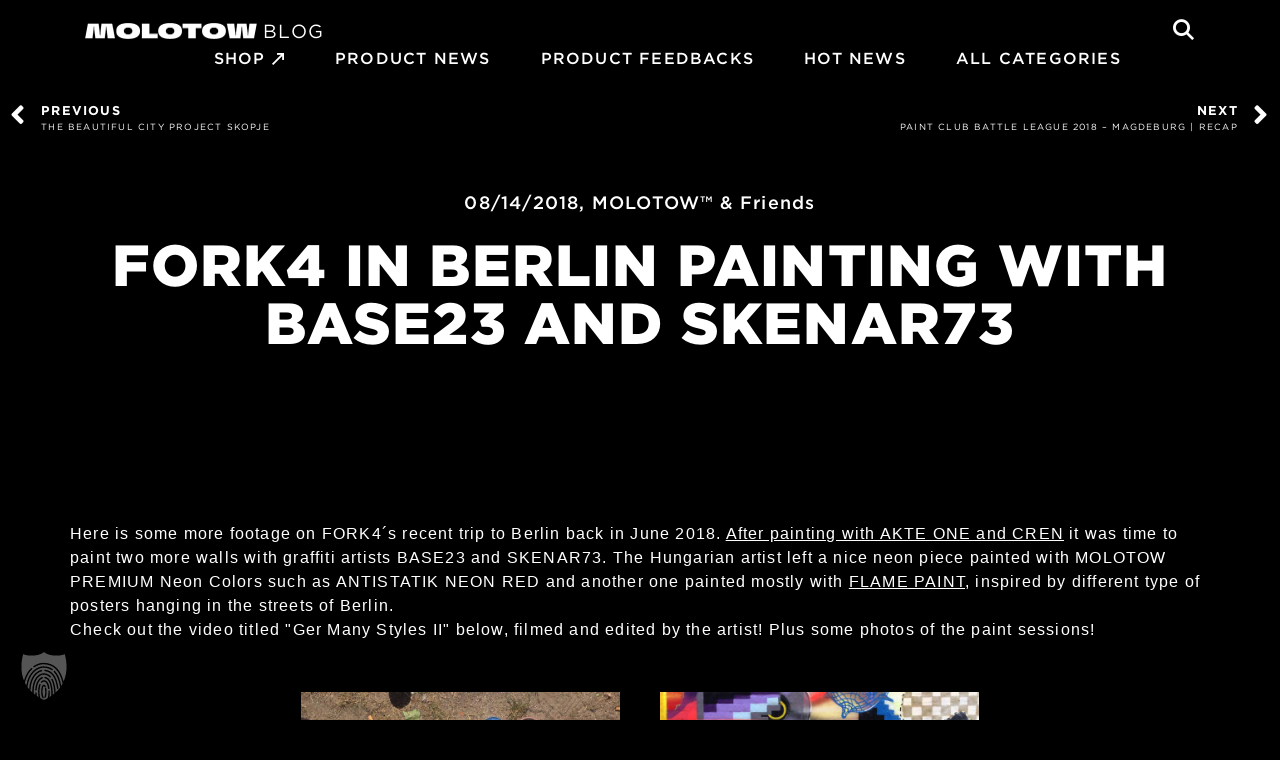

--- FILE ---
content_type: text/html; charset=UTF-8
request_url: https://blog.molotow.com/fork4-in-berlin-painting-with-base23-and-skenar73/
body_size: 25086
content:
<!DOCTYPE html>
<html lang="en-US">
    <head>
        <meta name="viewport" content="width=device-width, initial-scale=1, shrink-to-fit=no">
		<meta http-equiv="cleartype" content="on" />
		<meta http-equiv="Content-Type" content="text/html;charset=UTF-8" />
		<meta http-equiv="X-UA-Compatible" content="IE=egde" />

		
<!--
Diese Website wurde erstellt mit
  _________     _______   ____  _______     __   _____ _                 _ 
 |__   __\ \   / /  __ \ / __ \|  __ \ \   / /  / ____| |               | |
    | |   \ \_/ /| |__) | |  | | |__) \ \_/ /  | |    | | ___  _   _  __| |
    | |    \   / |  ___/| |  | |  _  / \   /   | |    | |/ _ \| | | |/ _` |
    | |     | |  | |    | |__| | | \ \  | |    | |____| | (_) | |_| | (_| |
    |_|     |_|  |_|     \____/|_|  \_\ |_|     \_____|_|\___/ \__,_|\__,_|

von MOLOTOW Web Development
https://www.molotow-web.com/typory
-->

<meta name='robots' content='index, follow, max-image-preview:large, max-snippet:-1, max-video-preview:-1' />
	<style>img:is([sizes="auto" i], [sizes^="auto," i]) { contain-intrinsic-size: 3000px 1500px }</style>
	
	<!-- This site is optimized with the Yoast SEO plugin v26.7 - https://yoast.com/wordpress/plugins/seo/ -->
	<title>FORK4 IN BERLIN PAINTING WITH BASE23 AND SKENAR73 &#187; MOLOTOW™ Blog</title>
	<link rel="canonical" href="https://blog.molotow.com/fork4-in-berlin-painting-with-base23-and-skenar73/" />
	<meta property="og:locale" content="en_US" />
	<meta property="og:type" content="article" />
	<meta property="og:title" content="FORK4 IN BERLIN PAINTING WITH BASE23 AND SKENAR73 &#187; MOLOTOW™ Blog" />
	<meta property="og:description" content="Here is some more footage on FORK4´s recent trip to Berlin back in June 2018. After painting with AKTE ONE and CREN it was time to paint two more walls with graffiti artists BASE23 and SKENAR73. The Hungarian artist left a nice neon piece painted with MOLOTOW PREMIUM Neon Colors such as ANTISTATIK NEON RED [&hellip;]" />
	<meta property="og:url" content="https://blog.molotow.com/fork4-in-berlin-painting-with-base23-and-skenar73/" />
	<meta property="og:site_name" content="MOLOTOW™ Blog" />
	<meta property="article:publisher" content="http://www.facebook.com/MolotowPaint" />
	<meta property="article:published_time" content="2018-08-14T00:08:54+00:00" />
	<meta property="article:modified_time" content="2024-04-10T14:53:16+00:00" />
	<meta property="og:image" content="https://blog.molotow.com/wp-content/uploads/2021/02/Fork_B_FINAL.jpg" />
	<meta property="og:image:width" content="1200" />
	<meta property="og:image:height" content="553" />
	<meta property="og:image:type" content="image/jpeg" />
	<meta name="author" content="administrator" />
	<meta name="twitter:card" content="summary_large_image" />
	<meta name="twitter:creator" content="@MolotowPaint" />
	<meta name="twitter:site" content="@MolotowPaint" />
	<meta name="twitter:label1" content="Written by" />
	<meta name="twitter:data1" content="administrator" />
	<meta name="twitter:label2" content="Est. reading time" />
	<meta name="twitter:data2" content="1 minute" />
	<script type="application/ld+json" class="yoast-schema-graph">{"@context":"https://schema.org","@graph":[{"@type":"Article","@id":"https://blog.molotow.com/fork4-in-berlin-painting-with-base23-and-skenar73/#article","isPartOf":{"@id":"https://blog.molotow.com/fork4-in-berlin-painting-with-base23-and-skenar73/"},"author":{"name":"administrator","@id":"https://blog.molotow.com/#/schema/person/7781aaa2167abb7a59247b0c367a3ba0"},"headline":"FORK4 IN BERLIN PAINTING WITH BASE23 AND SKENAR73","datePublished":"2018-08-14T00:08:54+00:00","dateModified":"2024-04-10T14:53:16+00:00","mainEntityOfPage":{"@id":"https://blog.molotow.com/fork4-in-berlin-painting-with-base23-and-skenar73/"},"wordCount":108,"commentCount":0,"publisher":{"@id":"https://blog.molotow.com/#organization"},"image":{"@id":"https://blog.molotow.com/fork4-in-berlin-painting-with-base23-and-skenar73/#primaryimage"},"thumbnailUrl":"https://blog.molotow.com/wp-content/uploads/2021/02/Fork_B_FINAL.jpg","keywords":["older"],"articleSection":["MOLOTOW™ &amp; Friends"],"inLanguage":"en-US","potentialAction":[{"@type":"CommentAction","name":"Comment","target":["https://blog.molotow.com/fork4-in-berlin-painting-with-base23-and-skenar73/#respond"]}]},{"@type":"WebPage","@id":"https://blog.molotow.com/fork4-in-berlin-painting-with-base23-and-skenar73/","url":"https://blog.molotow.com/fork4-in-berlin-painting-with-base23-and-skenar73/","name":"FORK4 IN BERLIN PAINTING WITH BASE23 AND SKENAR73 &#187; MOLOTOW™ Blog","isPartOf":{"@id":"https://blog.molotow.com/#website"},"primaryImageOfPage":{"@id":"https://blog.molotow.com/fork4-in-berlin-painting-with-base23-and-skenar73/#primaryimage"},"image":{"@id":"https://blog.molotow.com/fork4-in-berlin-painting-with-base23-and-skenar73/#primaryimage"},"thumbnailUrl":"https://blog.molotow.com/wp-content/uploads/2021/02/Fork_B_FINAL.jpg","datePublished":"2018-08-14T00:08:54+00:00","dateModified":"2024-04-10T14:53:16+00:00","breadcrumb":{"@id":"https://blog.molotow.com/fork4-in-berlin-painting-with-base23-and-skenar73/#breadcrumb"},"inLanguage":"en-US","potentialAction":[{"@type":"ReadAction","target":["https://blog.molotow.com/fork4-in-berlin-painting-with-base23-and-skenar73/"]}]},{"@type":"ImageObject","inLanguage":"en-US","@id":"https://blog.molotow.com/fork4-in-berlin-painting-with-base23-and-skenar73/#primaryimage","url":"https://blog.molotow.com/wp-content/uploads/2021/02/Fork_B_FINAL.jpg","contentUrl":"https://blog.molotow.com/wp-content/uploads/2021/02/Fork_B_FINAL.jpg","width":1200,"height":553},{"@type":"BreadcrumbList","@id":"https://blog.molotow.com/fork4-in-berlin-painting-with-base23-and-skenar73/#breadcrumb","itemListElement":[{"@type":"ListItem","position":1,"name":"Home","item":"https://blog.molotow.com/"},{"@type":"ListItem","position":2,"name":"FORK4 IN BERLIN PAINTING WITH BASE23 AND SKENAR73"}]},{"@type":"WebSite","@id":"https://blog.molotow.com/#website","url":"https://blog.molotow.com/","name":"MOLOTOW™ Blog","description":"essential writing supplies","publisher":{"@id":"https://blog.molotow.com/#organization"},"potentialAction":[{"@type":"SearchAction","target":{"@type":"EntryPoint","urlTemplate":"https://blog.molotow.com/?s={search_term_string}"},"query-input":{"@type":"PropertyValueSpecification","valueRequired":true,"valueName":"search_term_string"}}],"inLanguage":"en-US"},{"@type":"Organization","@id":"https://blog.molotow.com/#organization","name":"MOLOTOW™ Feuerstein GmbH","url":"https://blog.molotow.com/","logo":{"@type":"ImageObject","inLanguage":"en-US","@id":"https://blog.molotow.com/#/schema/logo/image/","url":"https://blog.molotow.com/wp-content/uploads/2021/02/molotow_logo.jpg","contentUrl":"https://blog.molotow.com/wp-content/uploads/2021/02/molotow_logo.jpg","width":1200,"height":1200,"caption":"MOLOTOW™ Feuerstein GmbH"},"image":{"@id":"https://blog.molotow.com/#/schema/logo/image/"},"sameAs":["http://www.facebook.com/MolotowPaint","https://x.com/MolotowPaint","http://instagram.com/molotowheadquarters","https://www.youtube.com/user/molotowpaint"]},{"@type":"Person","@id":"https://blog.molotow.com/#/schema/person/7781aaa2167abb7a59247b0c367a3ba0","name":"administrator","image":{"@type":"ImageObject","inLanguage":"en-US","@id":"https://blog.molotow.com/#/schema/person/image/","url":"https://secure.gravatar.com/avatar/49cd4329817e3b6122984b9982e17e32034783f57befaf5d6d4a876c95c35bae?s=96&d=mm&r=g","contentUrl":"https://secure.gravatar.com/avatar/49cd4329817e3b6122984b9982e17e32034783f57befaf5d6d4a876c95c35bae?s=96&d=mm&r=g","caption":"administrator"}}]}</script>
	<!-- / Yoast SEO plugin. -->


<link rel='dns-prefetch' href='//cloud.typography.com' />
<link rel="alternate" type="application/rss+xml" title="MOLOTOW™ Blog &raquo; FORK4 IN BERLIN PAINTING WITH BASE23 AND SKENAR73 Comments Feed" href="https://blog.molotow.com/fork4-in-berlin-painting-with-base23-and-skenar73/feed/" />
<style id='wp-emoji-styles-inline-css' type='text/css'>

	img.wp-smiley, img.emoji {
		display: inline !important;
		border: none !important;
		box-shadow: none !important;
		height: 1em !important;
		width: 1em !important;
		margin: 0 0.07em !important;
		vertical-align: -0.1em !important;
		background: none !important;
		padding: 0 !important;
	}
</style>
<link rel='stylesheet' id='wp-block-library-css' href='https://blog.molotow.com/wp-includes/css/dist/block-library/style.min.css?ver=6.8.3' type='text/css' media='all' />
<style id='classic-theme-styles-inline-css' type='text/css'>
/*! This file is auto-generated */
.wp-block-button__link{color:#fff;background-color:#32373c;border-radius:9999px;box-shadow:none;text-decoration:none;padding:calc(.667em + 2px) calc(1.333em + 2px);font-size:1.125em}.wp-block-file__button{background:#32373c;color:#fff;text-decoration:none}
</style>
<style id='global-styles-inline-css' type='text/css'>
:root{--wp--preset--aspect-ratio--square: 1;--wp--preset--aspect-ratio--4-3: 4/3;--wp--preset--aspect-ratio--3-4: 3/4;--wp--preset--aspect-ratio--3-2: 3/2;--wp--preset--aspect-ratio--2-3: 2/3;--wp--preset--aspect-ratio--16-9: 16/9;--wp--preset--aspect-ratio--9-16: 9/16;--wp--preset--color--black: #000000;--wp--preset--color--cyan-bluish-gray: #abb8c3;--wp--preset--color--white: #ffffff;--wp--preset--color--pale-pink: #f78da7;--wp--preset--color--vivid-red: #cf2e2e;--wp--preset--color--luminous-vivid-orange: #ff6900;--wp--preset--color--luminous-vivid-amber: #fcb900;--wp--preset--color--light-green-cyan: #7bdcb5;--wp--preset--color--vivid-green-cyan: #00d084;--wp--preset--color--pale-cyan-blue: #8ed1fc;--wp--preset--color--vivid-cyan-blue: #0693e3;--wp--preset--color--vivid-purple: #9b51e0;--wp--preset--gradient--vivid-cyan-blue-to-vivid-purple: linear-gradient(135deg,rgba(6,147,227,1) 0%,rgb(155,81,224) 100%);--wp--preset--gradient--light-green-cyan-to-vivid-green-cyan: linear-gradient(135deg,rgb(122,220,180) 0%,rgb(0,208,130) 100%);--wp--preset--gradient--luminous-vivid-amber-to-luminous-vivid-orange: linear-gradient(135deg,rgba(252,185,0,1) 0%,rgba(255,105,0,1) 100%);--wp--preset--gradient--luminous-vivid-orange-to-vivid-red: linear-gradient(135deg,rgba(255,105,0,1) 0%,rgb(207,46,46) 100%);--wp--preset--gradient--very-light-gray-to-cyan-bluish-gray: linear-gradient(135deg,rgb(238,238,238) 0%,rgb(169,184,195) 100%);--wp--preset--gradient--cool-to-warm-spectrum: linear-gradient(135deg,rgb(74,234,220) 0%,rgb(151,120,209) 20%,rgb(207,42,186) 40%,rgb(238,44,130) 60%,rgb(251,105,98) 80%,rgb(254,248,76) 100%);--wp--preset--gradient--blush-light-purple: linear-gradient(135deg,rgb(255,206,236) 0%,rgb(152,150,240) 100%);--wp--preset--gradient--blush-bordeaux: linear-gradient(135deg,rgb(254,205,165) 0%,rgb(254,45,45) 50%,rgb(107,0,62) 100%);--wp--preset--gradient--luminous-dusk: linear-gradient(135deg,rgb(255,203,112) 0%,rgb(199,81,192) 50%,rgb(65,88,208) 100%);--wp--preset--gradient--pale-ocean: linear-gradient(135deg,rgb(255,245,203) 0%,rgb(182,227,212) 50%,rgb(51,167,181) 100%);--wp--preset--gradient--electric-grass: linear-gradient(135deg,rgb(202,248,128) 0%,rgb(113,206,126) 100%);--wp--preset--gradient--midnight: linear-gradient(135deg,rgb(2,3,129) 0%,rgb(40,116,252) 100%);--wp--preset--font-size--small: 13px;--wp--preset--font-size--medium: 20px;--wp--preset--font-size--large: 36px;--wp--preset--font-size--x-large: 42px;--wp--preset--spacing--20: 0.44rem;--wp--preset--spacing--30: 0.67rem;--wp--preset--spacing--40: 1rem;--wp--preset--spacing--50: 1.5rem;--wp--preset--spacing--60: 2.25rem;--wp--preset--spacing--70: 3.38rem;--wp--preset--spacing--80: 5.06rem;--wp--preset--shadow--natural: 6px 6px 9px rgba(0, 0, 0, 0.2);--wp--preset--shadow--deep: 12px 12px 50px rgba(0, 0, 0, 0.4);--wp--preset--shadow--sharp: 6px 6px 0px rgba(0, 0, 0, 0.2);--wp--preset--shadow--outlined: 6px 6px 0px -3px rgba(255, 255, 255, 1), 6px 6px rgba(0, 0, 0, 1);--wp--preset--shadow--crisp: 6px 6px 0px rgba(0, 0, 0, 1);}:where(.is-layout-flex){gap: 0.5em;}:where(.is-layout-grid){gap: 0.5em;}body .is-layout-flex{display: flex;}.is-layout-flex{flex-wrap: wrap;align-items: center;}.is-layout-flex > :is(*, div){margin: 0;}body .is-layout-grid{display: grid;}.is-layout-grid > :is(*, div){margin: 0;}:where(.wp-block-columns.is-layout-flex){gap: 2em;}:where(.wp-block-columns.is-layout-grid){gap: 2em;}:where(.wp-block-post-template.is-layout-flex){gap: 1.25em;}:where(.wp-block-post-template.is-layout-grid){gap: 1.25em;}.has-black-color{color: var(--wp--preset--color--black) !important;}.has-cyan-bluish-gray-color{color: var(--wp--preset--color--cyan-bluish-gray) !important;}.has-white-color{color: var(--wp--preset--color--white) !important;}.has-pale-pink-color{color: var(--wp--preset--color--pale-pink) !important;}.has-vivid-red-color{color: var(--wp--preset--color--vivid-red) !important;}.has-luminous-vivid-orange-color{color: var(--wp--preset--color--luminous-vivid-orange) !important;}.has-luminous-vivid-amber-color{color: var(--wp--preset--color--luminous-vivid-amber) !important;}.has-light-green-cyan-color{color: var(--wp--preset--color--light-green-cyan) !important;}.has-vivid-green-cyan-color{color: var(--wp--preset--color--vivid-green-cyan) !important;}.has-pale-cyan-blue-color{color: var(--wp--preset--color--pale-cyan-blue) !important;}.has-vivid-cyan-blue-color{color: var(--wp--preset--color--vivid-cyan-blue) !important;}.has-vivid-purple-color{color: var(--wp--preset--color--vivid-purple) !important;}.has-black-background-color{background-color: var(--wp--preset--color--black) !important;}.has-cyan-bluish-gray-background-color{background-color: var(--wp--preset--color--cyan-bluish-gray) !important;}.has-white-background-color{background-color: var(--wp--preset--color--white) !important;}.has-pale-pink-background-color{background-color: var(--wp--preset--color--pale-pink) !important;}.has-vivid-red-background-color{background-color: var(--wp--preset--color--vivid-red) !important;}.has-luminous-vivid-orange-background-color{background-color: var(--wp--preset--color--luminous-vivid-orange) !important;}.has-luminous-vivid-amber-background-color{background-color: var(--wp--preset--color--luminous-vivid-amber) !important;}.has-light-green-cyan-background-color{background-color: var(--wp--preset--color--light-green-cyan) !important;}.has-vivid-green-cyan-background-color{background-color: var(--wp--preset--color--vivid-green-cyan) !important;}.has-pale-cyan-blue-background-color{background-color: var(--wp--preset--color--pale-cyan-blue) !important;}.has-vivid-cyan-blue-background-color{background-color: var(--wp--preset--color--vivid-cyan-blue) !important;}.has-vivid-purple-background-color{background-color: var(--wp--preset--color--vivid-purple) !important;}.has-black-border-color{border-color: var(--wp--preset--color--black) !important;}.has-cyan-bluish-gray-border-color{border-color: var(--wp--preset--color--cyan-bluish-gray) !important;}.has-white-border-color{border-color: var(--wp--preset--color--white) !important;}.has-pale-pink-border-color{border-color: var(--wp--preset--color--pale-pink) !important;}.has-vivid-red-border-color{border-color: var(--wp--preset--color--vivid-red) !important;}.has-luminous-vivid-orange-border-color{border-color: var(--wp--preset--color--luminous-vivid-orange) !important;}.has-luminous-vivid-amber-border-color{border-color: var(--wp--preset--color--luminous-vivid-amber) !important;}.has-light-green-cyan-border-color{border-color: var(--wp--preset--color--light-green-cyan) !important;}.has-vivid-green-cyan-border-color{border-color: var(--wp--preset--color--vivid-green-cyan) !important;}.has-pale-cyan-blue-border-color{border-color: var(--wp--preset--color--pale-cyan-blue) !important;}.has-vivid-cyan-blue-border-color{border-color: var(--wp--preset--color--vivid-cyan-blue) !important;}.has-vivid-purple-border-color{border-color: var(--wp--preset--color--vivid-purple) !important;}.has-vivid-cyan-blue-to-vivid-purple-gradient-background{background: var(--wp--preset--gradient--vivid-cyan-blue-to-vivid-purple) !important;}.has-light-green-cyan-to-vivid-green-cyan-gradient-background{background: var(--wp--preset--gradient--light-green-cyan-to-vivid-green-cyan) !important;}.has-luminous-vivid-amber-to-luminous-vivid-orange-gradient-background{background: var(--wp--preset--gradient--luminous-vivid-amber-to-luminous-vivid-orange) !important;}.has-luminous-vivid-orange-to-vivid-red-gradient-background{background: var(--wp--preset--gradient--luminous-vivid-orange-to-vivid-red) !important;}.has-very-light-gray-to-cyan-bluish-gray-gradient-background{background: var(--wp--preset--gradient--very-light-gray-to-cyan-bluish-gray) !important;}.has-cool-to-warm-spectrum-gradient-background{background: var(--wp--preset--gradient--cool-to-warm-spectrum) !important;}.has-blush-light-purple-gradient-background{background: var(--wp--preset--gradient--blush-light-purple) !important;}.has-blush-bordeaux-gradient-background{background: var(--wp--preset--gradient--blush-bordeaux) !important;}.has-luminous-dusk-gradient-background{background: var(--wp--preset--gradient--luminous-dusk) !important;}.has-pale-ocean-gradient-background{background: var(--wp--preset--gradient--pale-ocean) !important;}.has-electric-grass-gradient-background{background: var(--wp--preset--gradient--electric-grass) !important;}.has-midnight-gradient-background{background: var(--wp--preset--gradient--midnight) !important;}.has-small-font-size{font-size: var(--wp--preset--font-size--small) !important;}.has-medium-font-size{font-size: var(--wp--preset--font-size--medium) !important;}.has-large-font-size{font-size: var(--wp--preset--font-size--large) !important;}.has-x-large-font-size{font-size: var(--wp--preset--font-size--x-large) !important;}
:where(.wp-block-post-template.is-layout-flex){gap: 1.25em;}:where(.wp-block-post-template.is-layout-grid){gap: 1.25em;}
:where(.wp-block-columns.is-layout-flex){gap: 2em;}:where(.wp-block-columns.is-layout-grid){gap: 2em;}
:root :where(.wp-block-pullquote){font-size: 1.5em;line-height: 1.6;}
</style>
<link rel='stylesheet' id='mwd-search-pro-public-style-css' href='https://blog.molotow.com/wp-content/plugins/mwd-search-pro-premium/public/partials/../css/mwd-search-pro-public.min.css?ver=2.3.42' type='text/css' media='all' />
<style id='mwd-search-pro-public-style-inline-css' type='text/css'>
#mwd-search-input { color: rgb(255,255,255); border-color: #868686; background-color: rgb(0,0,0) }
#mwd-search-close path { fill: #868686; }
#mwd-search-input-wrap svg path { fill: #868686; }
#mwd-search-overlay-header { background-color: rgb(0,0,0) }
#mwd-search-wrap { background-color: rgba(0,0,0,0.5); backdrop-filter: blur(5px) }
#mwd-search-results-count { color: rgb(255,255,255) }
#mwd-search-wrap #mwd-search-overlay { background-color: rgb(0,0,0) }
#mwd-search-results li { background-color: rgb(48,48,48); border-color: rgb(48,48,48) }
.mwd-search-title { color: rgb(255,255,255) }
.mwd-search-date { color: #848484 }
.mwd-search-price { color: #000000 }
.mwd-search-price strong { color: #008000 }
.mwd-search-price s { color: #a6a6a6 }
#mwd-search-wrap .mwd-search-img img { object-fit: cover; }
#mwd-search-spinner .mwd-spinner {border-color: rgba(255,255,255,0.22);}
#mwd-search-spinner .mwd-spinner {border-top-color: rgb(255,0,0);}

</style>
<link rel='stylesheet' id='molblog_gotham_css-css' href='https://cloud.typography.com/6910238/6044612/css/fonts.css?ver=6.8.3' type='text/css' media='all' />
<link data-minify="1" rel='stylesheet' id='molblog_style_css-css' href='https://blog.molotow.com/wp-content/cache/min/1/wp-content/themes/molotow-blog/style.css?ver=1768723528' type='text/css' media='all' />
<link data-minify="1" rel='stylesheet' id='molblog_bootstrap-css' href='https://blog.molotow.com/wp-content/cache/min/1/wp-content/themes/molotow-blog/css/bootstrap-4.1.3-dist/css/bootstrap.css?ver=1768723528' type='text/css' media='all' />
<link data-minify="1" rel='stylesheet' id='molblog_slick-css' href='https://blog.molotow.com/wp-content/cache/min/1/wp-content/themes/molotow-blog/js/slick/slick.css?ver=1768723528' type='text/css' media='all' />
<link data-minify="1" rel='stylesheet' id='molblog_slicktheme-css' href='https://blog.molotow.com/wp-content/cache/min/1/wp-content/themes/molotow-blog/js/slick/slick-theme.css?ver=1768723528' type='text/css' media='all' />
<link data-minify="1" rel='stylesheet' id='molblog_lightgallery-css' href='https://blog.molotow.com/wp-content/cache/min/1/wp-content/themes/molotow-blog/js/lightgallery/css/lightgallery.css?ver=1768723528' type='text/css' media='all' />
<link data-minify="1" rel='stylesheet' id='molblog_icomoon-css' href='https://blog.molotow.com/wp-content/cache/min/1/wp-content/themes/molotow-blog/fonts/icomoon/style.css?ver=1768723528' type='text/css' media='all' />
<link data-minify="1" rel='stylesheet' id='molblog_theme_main_css-css' href='https://blog.molotow.com/wp-content/cache/min/1/wp-content/themes/molotow-blog/css/theme-main.css?ver=1768723528' type='text/css' media='all' />
<link rel='stylesheet' id='elementor-frontend-css' href='https://blog.molotow.com/wp-content/plugins/elementor/assets/css/frontend.min.css?ver=3.32.4' type='text/css' media='all' />
<link rel='stylesheet' id='widget-spacer-css' href='https://blog.molotow.com/wp-content/plugins/elementor/assets/css/widget-spacer.min.css?ver=3.32.4' type='text/css' media='all' />
<link rel='stylesheet' id='e-animation-slideInLeft-css' href='https://blog.molotow.com/wp-content/plugins/elementor/assets/lib/animations/styles/slideInLeft.min.css?ver=3.32.4' type='text/css' media='all' />
<link rel='stylesheet' id='e-animation-zoomIn-css' href='https://blog.molotow.com/wp-content/plugins/elementor/assets/lib/animations/styles/zoomIn.min.css?ver=3.32.4' type='text/css' media='all' />
<link rel='stylesheet' id='e-popup-css' href='https://blog.molotow.com/wp-content/plugins/elementor-pro/assets/css/conditionals/popup.min.css?ver=3.27.3' type='text/css' media='all' />
<link rel='stylesheet' id='widget-post-navigation-css' href='https://blog.molotow.com/wp-content/plugins/elementor-pro/assets/css/widget-post-navigation.min.css?ver=3.27.3' type='text/css' media='all' />
<link rel='stylesheet' id='widget-post-info-css' href='https://blog.molotow.com/wp-content/plugins/elementor-pro/assets/css/widget-post-info.min.css?ver=3.27.3' type='text/css' media='all' />
<link rel='stylesheet' id='widget-icon-list-css' href='https://blog.molotow.com/wp-content/plugins/elementor/assets/css/widget-icon-list.min.css?ver=3.32.4' type='text/css' media='all' />
<link rel='stylesheet' id='elementor-icons-shared-0-css' href='https://blog.molotow.com/wp-content/plugins/elementor/assets/lib/font-awesome/css/fontawesome.min.css?ver=5.15.3' type='text/css' media='all' />
<link data-minify="1" rel='stylesheet' id='elementor-icons-fa-regular-css' href='https://blog.molotow.com/wp-content/cache/min/1/wp-content/plugins/elementor/assets/lib/font-awesome/css/regular.min.css?ver=1768723528' type='text/css' media='all' />
<link data-minify="1" rel='stylesheet' id='elementor-icons-fa-solid-css' href='https://blog.molotow.com/wp-content/cache/min/1/wp-content/plugins/elementor/assets/lib/font-awesome/css/solid.min.css?ver=1768723528' type='text/css' media='all' />
<link rel='stylesheet' id='widget-heading-css' href='https://blog.molotow.com/wp-content/plugins/elementor/assets/css/widget-heading.min.css?ver=3.32.4' type='text/css' media='all' />
<link data-minify="1" rel='stylesheet' id='elementor-icons-css' href='https://blog.molotow.com/wp-content/cache/min/1/wp-content/plugins/elementor/assets/lib/eicons/css/elementor-icons.min.css?ver=1768723528' type='text/css' media='all' />
<link rel='stylesheet' id='elementor-post-9-css' href='https://blog.molotow.com/wp-content/uploads/elementor/css/post-9.css?ver=1768723528' type='text/css' media='all' />
<link rel='stylesheet' id='elementor-post-855126-css' href='https://blog.molotow.com/wp-content/uploads/elementor/css/post-855126.css?ver=1768723528' type='text/css' media='all' />
<link rel='stylesheet' id='elementor-post-866198-css' href='https://blog.molotow.com/wp-content/uploads/elementor/css/post-866198.css?ver=1768723528' type='text/css' media='all' />
<link data-minify="1" rel='stylesheet' id='borlabs-cookie-custom-css' href='https://blog.molotow.com/wp-content/cache/min/1/wp-content/cache/borlabs-cookie/1/borlabs-cookie-1-en.css?ver=1768723528' type='text/css' media='all' />
<script type="text/javascript" src="https://blog.molotow.com/wp-includes/js/jquery/jquery.min.js?ver=3.7.1" id="jquery-core-js"></script>
<script type="text/javascript" src="https://blog.molotow.com/wp-includes/js/jquery/jquery-migrate.min.js?ver=3.4.1" id="jquery-migrate-js"></script>
<script type="text/javascript" id="wp_postload_js-js-extra">
/* <![CDATA[ */
var WP_POSTLOAD_MAIN = {"ajaxurl":"https:\/\/blog.molotow.com\/wp-admin\/admin-ajax.php","nonce":"1bdd265eb8"};
/* ]]> */
</script>
<script data-minify="1" type="text/javascript" src="https://blog.molotow.com/wp-content/cache/min/1/wp-content/themes/molotow-blog/components/postload/js/postload.js?ver=1768455835" id="wp_postload_js-js"></script>
<script data-minify="1" type="text/javascript" src="https://blog.molotow.com/wp-content/cache/min/1/wp-content/themes/molotow-blog/shortcodes/js/tax-popup.js?ver=1768455835" id="mb-sc-tax-popup-js"></script>
<script data-minify="1" type="text/javascript" src="https://blog.molotow.com/wp-content/cache/min/1/wp-content/themes/molotow-blog/js/lightgallery/js/lightgallery.js?ver=1768455835" id="molblog_lightgallery_js-js"></script>
<script data-no-optimize="1" data-no-minify="1" data-cfasync="false" nowprocket type="text/javascript" src="https://blog.molotow.com/wp-content/cache/borlabs-cookie/1/borlabs-cookie-config-en.json.js?ver=3.3.23-179" id="borlabs-cookie-config-js"></script>
<link rel="https://api.w.org/" href="https://blog.molotow.com/wp-json/" /><link rel="alternate" title="JSON" type="application/json" href="https://blog.molotow.com/wp-json/wp/v2/posts/18808" /><link rel="EditURI" type="application/rsd+xml" title="RSD" href="https://blog.molotow.com/xmlrpc.php?rsd" />
<meta name="generator" content="WordPress 6.8.3" />
<link rel='shortlink' href='https://blog.molotow.com/?p=18808' />
<link rel="alternate" title="oEmbed (JSON)" type="application/json+oembed" href="https://blog.molotow.com/wp-json/oembed/1.0/embed?url=https%3A%2F%2Fblog.molotow.com%2Ffork4-in-berlin-painting-with-base23-and-skenar73%2F" />
<link rel="alternate" title="oEmbed (XML)" type="text/xml+oembed" href="https://blog.molotow.com/wp-json/oembed/1.0/embed?url=https%3A%2F%2Fblog.molotow.com%2Ffork4-in-berlin-painting-with-base23-and-skenar73%2F&#038;format=xml" />
<script type="text/javascript">//<![CDATA[
  function external_links_in_new_windows_loop() {
    if (!document.links) {
      document.links = document.getElementsByTagName('a');
    }
    var change_link = false;
    var force = '';
    var ignore = '';

    for (var t=0; t<document.links.length; t++) {
      var all_links = document.links[t];
      change_link = false;
      
      if(document.links[t].hasAttribute('onClick') == false) {
        // forced if the address starts with http (or also https), but does not link to the current domain
        if(all_links.href.search(/^http/) != -1 && all_links.href.search('blog.molotow.com') == -1 && all_links.href.search(/^#/) == -1) {
          // console.log('Changed ' + all_links.href);
          change_link = true;
        }
          
        if(force != '' && all_links.href.search(force) != -1) {
          // forced
          // console.log('force ' + all_links.href);
          change_link = true;
        }
        
        if(ignore != '' && all_links.href.search(ignore) != -1) {
          // console.log('ignore ' + all_links.href);
          // ignored
          change_link = false;
        }

        if(change_link == true) {
          // console.log('Changed ' + all_links.href);
          document.links[t].setAttribute('onClick', 'javascript:window.open(\'' + all_links.href.replace(/'/g, '') + '\', \'_blank\', \'noopener\'); return false;');
          document.links[t].removeAttribute('target');
        }
      }
    }
  }
  
  // Load
  function external_links_in_new_windows_load(func)
  {  
    var oldonload = window.onload;
    if (typeof window.onload != 'function'){
      window.onload = func;
    } else {
      window.onload = function(){
        oldonload();
        func();
      }
    }
  }

  external_links_in_new_windows_load(external_links_in_new_windows_loop);
  //]]></script>


        <script type="text/javascript">
            var jQueryMigrateHelperHasSentDowngrade = false;

			window.onerror = function( msg, url, line, col, error ) {
				// Break out early, do not processing if a downgrade reqeust was already sent.
				if ( jQueryMigrateHelperHasSentDowngrade ) {
					return true;
                }

				var xhr = new XMLHttpRequest();
				var nonce = '69c51c1066';
				var jQueryFunctions = [
					'andSelf',
					'browser',
					'live',
					'boxModel',
					'support.boxModel',
					'size',
					'swap',
					'clean',
					'sub',
                ];
				var match_pattern = /\)\.(.+?) is not a function/;
                var erroredFunction = msg.match( match_pattern );

                // If there was no matching functions, do not try to downgrade.
                if ( null === erroredFunction || typeof erroredFunction !== 'object' || typeof erroredFunction[1] === "undefined" || -1 === jQueryFunctions.indexOf( erroredFunction[1] ) ) {
                    return true;
                }

                // Set that we've now attempted a downgrade request.
                jQueryMigrateHelperHasSentDowngrade = true;

				xhr.open( 'POST', 'https://blog.molotow.com/wp-admin/admin-ajax.php' );
				xhr.setRequestHeader( 'Content-Type', 'application/x-www-form-urlencoded' );
				xhr.onload = function () {
					var response,
                        reload = false;

					if ( 200 === xhr.status ) {
                        try {
                        	response = JSON.parse( xhr.response );

                        	reload = response.data.reload;
                        } catch ( e ) {
                        	reload = false;
                        }
                    }

					// Automatically reload the page if a deprecation caused an automatic downgrade, ensure visitors get the best possible experience.
					if ( reload ) {
						location.reload();
                    }
				};

				xhr.send( encodeURI( 'action=jquery-migrate-downgrade-version&_wpnonce=' + nonce ) );

				// Suppress error alerts in older browsers
				return true;
			}
        </script>

		<!-- Analytics by WP Statistics - https://wp-statistics.com -->
<meta name="generator" content="Elementor 3.32.4; features: additional_custom_breakpoints; settings: css_print_method-external, google_font-enabled, font_display-auto">
<style>
	.content-with-sidebar .sidebar #menu-social-media-widget .no-icon a {
		padding-left: 0;
    border-bottom: 2px solid #fff;
    display: inline-block;
	}
	.content-with-sidebar .sidebar #menu-social-media-widget .no-icon a:before {
		display: none;
	}
	.content-with-sidebar .sidebar #menu-social-media-widget .margin-top a {
		margin-top: 15px
	}
</style>
<script>
jQuery(document).ready(function($) {
  // Finde alle Elemente mit der CSS-Klasse "post-share"
  var postShareContainers = $(".post-share");

  if (postShareContainers.length > 1) {
    // Wenn mehr als ein Container gefunden wurde, verstecke alle außer dem ersten
    postShareContainers.not(":first").hide();
  }

  // Finde alle Links mit der Klasse "elementor-button" und dem Text "BACK TO TOP"
  var backToTopLinks = $("a.elementor-button:contains('BACK TO TOP')");

  if (backToTopLinks.length > 1) {
    // Wenn mehr als ein Link gefunden wurde, verstecke alle außer dem ersten
    backToTopLinks.not(":first").hide();
  }
});
</script>
<style>
	.wp-block-embed.wp-embed-aspect-21-9,
	.wp-block-embed.wp-embed-aspect-18-9,
	.wp-block-embed.wp-embed-aspect-16-9,
	.wp-block-embed.wp-embed-aspect-4-3,
	.wp-block-embed.wp-embed-aspect-1-1,
	.wp-block-embed.wp-embed-aspect-9-16,
	.wp-block-embed.wp-embed-aspect-1-2 {
		position: relative;

	}
		.wp-block-embed.wp-embed-aspect-21-9:before,
	.wp-block-embed.wp-embed-aspect-18-9:before,
	.wp-block-embed.wp-embed-aspect-16-9:before,
	.wp-block-embed.wp-embed-aspect-4-3:before,
	.wp-block-embed.wp-embed-aspect-1-1:before,
	.wp-block-embed.wp-embed-aspect-9-16d:before,
	.wp-block-embed.wp-embed-aspect-1-2:before {
			content: "";
			display: block;
			padding-top: 50%;
		}

	.wp-block-embed.wp-embed-aspect-21-9:before {
		padding-top: 42.85%;
	}

	.wp-block-embed.wp-embed-aspect-18-9:before {
		padding-top: 50%;
	}

	.wp-block-embed.wp-embed-aspect-16-9:before {
		padding-top: 56.25%;
	}

	.wp-block-embed.wp-embed-aspect-4-3:before {
		padding-top: 75%;
	}

	.wp-block-embed.wp-embed-aspect-1-1:before {
		padding-top: 100%;
	}

	.wp-block-embed.wp-embed-aspect-9-6:before {
		padding-top: 66.66%;
	}

	.wp-block-embed.wp-embed-aspect-1-2:before {
		padding-top: 200%;
	}
.wp-block-embed__wrapper {
    position: absolute;
    top: 0;
    left: 0;
    right: 0;
    bottom: 0;
}
	.wp-block-embed__wrapper iframe {
		height: 100%;
	}
</style>
<script>
jQuery(document).ready(function($) {
    // Suche nach allen <a>-Tags mit der spezifischen Klasse
    $('a.elementor-post-info__terms-list-item').each(function() {
        // Überprüfe, ob der Textinhalt des Elements "older" ist
        if ($(this).text().trim() === "older") {
            // Wenn ja, blende das Element aus
            $(this).css('display', 'none');
        }
    });
});
</script>

<style>
	.mol-tags ul,
	.mol-cat ul {
		display: block !important;
		list-style-type: none;
		text-align: center;
	}
	.mol-cat ul li {
		display: inline-block !important;
	}
	.mol-tags ul a:before {
		content: "#";
	}
	body .elementor-location-single .elementor-widget-container a {
		text-decoration: underline
	}
	body .elementor-location-single .elementor-post-info__terms-list a,
	body .elementor-location-single .elementor-icon-list-item a,
	body .elementor-location-single .elementor-post-navigation a {
		text-decoration: none;
	}
</style>
<script nowprocket>
  window.brlbsWpStatisticsDOMContentLoadedHasAlreadyFired = false;
  document.addEventListener("DOMContentLoaded", function () {
    window.brlbsWpStatisticsDOMContentLoadedHasAlreadyFired = true;
  });
</script>			<style>
				.e-con.e-parent:nth-of-type(n+4):not(.e-lazyloaded):not(.e-no-lazyload),
				.e-con.e-parent:nth-of-type(n+4):not(.e-lazyloaded):not(.e-no-lazyload) * {
					background-image: none !important;
				}
				@media screen and (max-height: 1024px) {
					.e-con.e-parent:nth-of-type(n+3):not(.e-lazyloaded):not(.e-no-lazyload),
					.e-con.e-parent:nth-of-type(n+3):not(.e-lazyloaded):not(.e-no-lazyload) * {
						background-image: none !important;
					}
				}
				@media screen and (max-height: 640px) {
					.e-con.e-parent:nth-of-type(n+2):not(.e-lazyloaded):not(.e-no-lazyload),
					.e-con.e-parent:nth-of-type(n+2):not(.e-lazyloaded):not(.e-no-lazyload) * {
						background-image: none !important;
					}
				}
			</style>
			
        <link rel="apple-touch-icon" sizes="180x180" href="/wp-content/themes/molotow-blog/img/apple-touch-icon.png">
        <link rel="icon" type="image/png" sizes="32x32" href="/wp-content/themes/molotow-blog/img/favicon-32x32.png">
        <link rel="icon" type="image/png" sizes="16x16" href="/wp-content/themes/molotow-blog/img/favicon-16x16.png">
        <link rel="manifest" href="/wp-content/themes/molotow-blog/img/site.webmanifest">
        <link rel="mask-icon" href="/wp-content/themes/molotow-blog/img/safari-pinned-tab.svg" color="#000000">
        <link rel="shortcut icon" href="/wp-content/themes/molotow-blog/img/favicon.ico">
        <meta name="msapplication-TileColor" content="#ffffff">
        <meta name="msapplication-config" content="/wp-content/themes/molotow-blog/img/browserconfig.xml">
        <meta name="theme-color" content="#ffffff">
		
		
    <meta name="generator" content="WP Rocket 3.20.3" data-wpr-features="wpr_minify_js wpr_image_dimensions wpr_minify_css wpr_desktop" /></head>
    <body class="wp-singular post-template-default single single-post postid-18808 single-format-standard wp-theme-molotow-blog elementor-default elementor-template-full-width elementor-kit-9 elementor-page-866198"  data-post-target="#single_more_posts"  data-post-count="6" >
    	<div data-rocket-location-hash="b37461e762a658875214f23fa73d83c7" id="wrap_all" class="container-fluid">
    		    		<header data-rocket-location-hash="c68188da780f11c554c4d18cceaef351" id="header">
    			<div data-rocket-location-hash="1ff2637c6a3dbf99ec711e93c828e00e" class="inner-with-container">
                    <div data-rocket-location-hash="86e7759ebf0c59d073be9e2ac56e107d" class="container">
                        <div id="logo">
                            <a href="https://blog.molotow.com">
                                <img width="172" height="17" src="/wp-content/themes/molotow-blog/img/molotow-schriftzug-schwarz_molotow-schriftzug-white.png">
                                <span class="logo-subtitle">BLOG</span>
                            </a>
                        </div>
                        <div id="search" class="mwd-search-pro">
        				<span id="header-search-symbol">
        					<span class="icon-search"></span>
        				</span>
                        </div>
                        <nav id="main-nav">
                            <div class="menu-hauptmenu-container"><ul id="menu-hauptmenu" class="menu"><li id="menu-item-861058" class="external menu-item menu-item-type-custom menu-item-object-custom menu-item-861058"><a href="https://shop.molotow.com/en/">SHOP</a></li>
<li id="menu-item-4356" class="menu-item menu-item-type-taxonomy menu-item-object-category menu-item-4356"><a href="https://blog.molotow.com/category/product-news/">PRODUCT NEWS</a></li>
<li id="menu-item-4445" class="menu-item menu-item-type-taxonomy menu-item-object-category menu-item-4445"><a href="https://blog.molotow.com/category/product-feedbacks/">Product Feedbacks</a></li>
<li id="menu-item-4446" class="menu-item menu-item-type-taxonomy menu-item-object-category menu-item-4446"><a href="https://blog.molotow.com/category/hot-news/">HOT NEWS</a></li>
<li id="menu-item-4359" class="tax-popup-button menu-item menu-item-type-custom menu-item-object-custom menu-item-4359"><a href="#">All Categories</a></li>
</ul></div>                        </nav>
                    </div>
    			</div>
    		</header>
    				<div data-rocket-location-hash="11f86fcf1a0407a91a20cd5185e2e083" data-elementor-type="single-post" data-elementor-id="866198" class="elementor elementor-866198 elementor-location-single post-18808 post type-post status-publish format-standard has-post-thumbnail hentry category-molotow-friends tag-older" data-elementor-post-type="elementor_library">
					<section data-rocket-location-hash="5f9bb0cd253caf3651eaae24784e20d5" class="elementor-section elementor-top-section elementor-element elementor-element-8e537c9 elementor-section-boxed elementor-section-height-default elementor-section-height-default" data-id="8e537c9" data-element_type="section">
						<div data-rocket-location-hash="2d8dcf0f84a87ac8e85ea70ea1580ae9" class="elementor-container elementor-column-gap-default">
					<div class="elementor-column elementor-col-100 elementor-top-column elementor-element elementor-element-def076d" data-id="def076d" data-element_type="column">
			<div class="elementor-widget-wrap elementor-element-populated">
						<div class="elementor-element elementor-element-9b86159 elementor-widget elementor-widget-post-navigation" data-id="9b86159" data-element_type="widget" data-widget_type="post-navigation.default">
				<div class="elementor-widget-container">
							<div class="elementor-post-navigation">
			<div class="elementor-post-navigation__prev elementor-post-navigation__link">
				<a class='next-post-link' href="https://blog.molotow.com/the-beautiful-city-project-skopje/" rel="prev"><span class="post-navigation__arrow-wrapper post-navigation__arrow-prev"><i class="fa fa-angle-left" aria-hidden="true"></i><span class="elementor-screen-only">Prev</span></span><span class="elementor-post-navigation__link__prev"><span class="post-navigation__prev--label">Previous</span><span class="post-navigation__prev--title">THE BEAUTIFUL CITY PROJECT SKOPJE</span></span><span class="next-post-wrapper"><span class="next-post-date">13/08/2018</span><span class="next-post-title">NEW MURAL BY MR.CENZ IN SOUTHEND, UK</span><img width="1076" height="1200" src="https://blog.molotow.com/wp-content/uploads/2021/01/IMG_1789_2.jpg" class="attachment-molblog-size-314x200 size-molblog-size-314x200 wp-post-image" alt="" decoding="async" srcset="https://blog.molotow.com/wp-content/uploads/2021/01/IMG_1789_2.jpg 1076w, https://blog.molotow.com/wp-content/uploads/2021/01/IMG_1789_2-269x300.jpg 269w, https://blog.molotow.com/wp-content/uploads/2021/01/IMG_1789_2-918x1024.jpg 918w, https://blog.molotow.com/wp-content/uploads/2021/01/IMG_1789_2-768x857.jpg 768w" sizes="(max-width: 1076px) 100vw, 1076px" /></span></a>			</div>
						<div class="elementor-post-navigation__next elementor-post-navigation__link">
				<a href="https://blog.molotow.com/paint-club-battle-league-2018-magdeburg-recap/" rel="next"><span class="elementor-post-navigation__link__next"><span class="post-navigation__next--label">Next</span><span class="post-navigation__next--title">PAINT CLUB BATTLE LEAGUE 2018 &#8211; MAGDEBURG | RECAP</span></span><span class="post-navigation__arrow-wrapper post-navigation__arrow-next"><i class="fa fa-angle-right" aria-hidden="true"></i><span class="elementor-screen-only">Next</span></span></a>			</div>
		</div>
						</div>
				</div>
					</div>
		</div>
					</div>
		</section>
				<section data-rocket-location-hash="28bdf0e8e0efe93c24c23c7628375b9a" class="elementor-section elementor-top-section elementor-element elementor-element-af96d3b elementor-section-boxed elementor-section-height-default elementor-section-height-default" data-id="af96d3b" data-element_type="section">
						<div class="elementor-container elementor-column-gap-default">
					<div class="elementor-column elementor-col-100 elementor-top-column elementor-element elementor-element-de76673" data-id="de76673" data-element_type="column">
			<div class="elementor-widget-wrap elementor-element-populated">
						<div class="elementor-element elementor-element-fb2a3b1 elementor-align-center elementor-widget elementor-widget-post-info" data-id="fb2a3b1" data-element_type="widget" data-widget_type="post-info.default">
				<div class="elementor-widget-container">
							<ul class="elementor-inline-items elementor-icon-list-items elementor-post-info">
								<li class="elementor-icon-list-item elementor-repeater-item-b01d633 elementor-inline-item" itemprop="datePublished">
						<a href="https://blog.molotow.com/2018/08/14/">
														<span class="elementor-icon-list-text elementor-post-info__item elementor-post-info__item--type-date">
										<time>08/14/2018</time>					</span>
									</a>
				</li>
				<li class="elementor-icon-list-item elementor-repeater-item-2005b34 elementor-inline-item" itemprop="about">
													<span class="elementor-icon-list-text elementor-post-info__item elementor-post-info__item--type-terms">
							<span class="elementor-post-info__item-prefix">,</span>
										<span class="elementor-post-info__terms-list">
				<a href="https://blog.molotow.com/category/molotow-friends/" class="elementor-post-info__terms-list-item">MOLOTOW™ &amp; Friends</a>				</span>
					</span>
								</li>
				</ul>
						</div>
				</div>
				<div class="elementor-element elementor-element-ac74671 elementor-widget elementor-widget-theme-post-title elementor-page-title elementor-widget-heading" data-id="ac74671" data-element_type="widget" data-widget_type="theme-post-title.default">
				<div class="elementor-widget-container">
					<h1 class="elementor-heading-title elementor-size-default">FORK4 IN BERLIN PAINTING WITH BASE23 AND SKENAR73</h1>				</div>
				</div>
				<div class="elementor-element elementor-element-e3d3456 elementor-align-center elementor-widget elementor-widget-post-info" data-id="e3d3456" data-element_type="widget" data-widget_type="post-info.default">
				<div class="elementor-widget-container">
							<ul class="elementor-inline-items elementor-icon-list-items elementor-post-info">
								<li class="elementor-icon-list-item elementor-repeater-item-531725b elementor-inline-item" itemprop="about">
													<span class="elementor-icon-list-text elementor-post-info__item elementor-post-info__item--type-terms">
										<span class="elementor-post-info__terms-list">
				<a href="https://blog.molotow.com/tag/older/" class="elementor-post-info__terms-list-item">older</a>				</span>
					</span>
								</li>
				</ul>
						</div>
				</div>
					</div>
		</div>
					</div>
		</section>
				<section data-rocket-location-hash="9eb32c38d6fabc3a2e220f60424e8271" class="elementor-section elementor-top-section elementor-element elementor-element-3e6c9d5 elementor-section-boxed elementor-section-height-default elementor-section-height-default" data-id="3e6c9d5" data-element_type="section">
						<div class="elementor-container elementor-column-gap-no">
					<div class="elementor-column elementor-col-100 elementor-top-column elementor-element elementor-element-3d368ce" data-id="3d368ce" data-element_type="column">
			<div class="elementor-widget-wrap elementor-element-populated">
						<div class="elementor-element elementor-element-95fea12 elementor-widget elementor-widget-theme-post-content" data-id="95fea12" data-element_type="widget" data-widget_type="theme-post-content.default">
				<div class="elementor-widget-container">
					<div style="font-family: Helvetica;">Here is some more footage on FORK4´s recent trip to Berlin back in June 2018. <a class="external-link-new-window" title="Opens internal link in current window" href="https://www.molotow.com/magazine/fork4-in-berlin-and-dresden-x-video/">After painting with AKTE ONE and CREN</a> it was time to paint two more walls with graffiti artists BASE23 and SKENAR73. The Hungarian artist left a nice neon piece painted with MOLOTOW PREMIUM Neon Colors such as ANTISTATIK NEON RED and another one painted mostly with <a class="external-link-new-window" title="Opens internal link in current window" href="http://flame-paint.com">FLAME PAINT</a>, inspired by different type of posters hanging in the streets of Berlin.<br />
Check out the video titled &quot;Ger Many Styles II&quot; below, filmed and edited by the artist! Plus some photos of the paint sessions!</div>
				</div>
				</div>
					</div>
		</div>
					</div>
		</section>
				<section data-rocket-location-hash="de5c7b753a9b6fc25927f28bdf4f217e" class="elementor-section elementor-top-section elementor-element elementor-element-9e98658 elementor-section-boxed elementor-section-height-default elementor-section-height-default" data-id="9e98658" data-element_type="section">
						<div class="elementor-container elementor-column-gap-default">
					<div class="elementor-column elementor-col-16 elementor-top-column elementor-element elementor-element-a38009e" data-id="a38009e" data-element_type="column">
			<div class="elementor-widget-wrap">
							</div>
		</div>
				<div class="elementor-column elementor-col-66 elementor-top-column elementor-element elementor-element-77bc6c9" data-id="77bc6c9" data-element_type="column">
			<div class="elementor-widget-wrap elementor-element-populated">
						<div class="elementor-element elementor-element-fce29e5 elementor-widget elementor-widget-ucaddon_uc_tiles_columns_image" data-id="fce29e5" data-element_type="widget" data-widget_type="ucaddon_uc_tiles_columns_image.default">
				<div class="elementor-widget-container">
					
<!-- start Masonry Gallery -->
		<link data-minify="1" id='unitegallery-css' href='https://blog.molotow.com/wp-content/cache/min/1/wp-content/plugins/unlimited-elements-for-elementor-premium/assets_libraries/unitegallery/css/unite-gallery.css?ver=1768723528' type='text/css' rel='stylesheet' >
		<link data-minify="1" id='uc_ac_assets_file_uc_columns_unite_gallery_css_37416-css' href='https://blog.molotow.com/wp-content/cache/min/1/wp-content/uploads/ac_assets/uc_tiles_columns_image/uc-columns-unite-gallery.css?ver=1768723528' type='text/css' rel='stylesheet' >


<div id="uc_uc_tiles_columns_image_elementor_fce29e5" style="display:none;" class="uc-items-wrapper" data-custom-sethtml="true" >


<img width="768" height="576" alt="Fork_B_cans_0"
   src="https://blog.molotow.com/wp-content/uploads/2021/02/Fork_B_cans_0-768x576.jpg"
    data-image="https://blog.molotow.com/wp-content/uploads/2021/02/Fork_B_cans_0.jpg"
    data-title="Fork_B_cans_0">

<img width="768" height="784" alt="Fork_B_cans_2"
   src="https://blog.molotow.com/wp-content/uploads/2021/02/Fork_B_cans_2-768x784.jpg"
    data-image="https://blog.molotow.com/wp-content/uploads/2021/02/Fork_B_cans_2.jpg"
    data-title="Fork_B_cans_2">

<img width="768" height="1168" alt="Fork_B_cans_5"
   src="https://blog.molotow.com/wp-content/uploads/2021/02/Fork_B_cans_5-768x1168.jpg"
    data-image="https://blog.molotow.com/wp-content/uploads/2021/02/Fork_B_cans_5.jpg"
    data-title="Fork_B_cans_5">

<img width="768" height="1014" alt="Fork_B_F"
   src="https://blog.molotow.com/wp-content/uploads/2021/02/Fork_B_F-768x1014.jpg"
    data-image="https://blog.molotow.com/wp-content/uploads/2021/02/Fork_B_F.jpg"
    data-title="Fork_B_F">

<img width="768" height="354" alt="Fork_B_FINAL"
   src="https://blog.molotow.com/wp-content/uploads/2021/02/Fork_B_FINAL-768x354.jpg"
    data-image="https://blog.molotow.com/wp-content/uploads/2021/02/Fork_B_FINAL.jpg"
    data-title="Fork_B_FINAL">

<img width="768" height="362" alt="Fork_Base_FINAL"
   src="https://blog.molotow.com/wp-content/uploads/2021/02/Fork_Base_FINAL-768x362.jpg"
    data-image="https://blog.molotow.com/wp-content/uploads/2021/02/Fork_Base_FINAL.jpg"
    data-title="Fork_Base_FINAL">

<img width="768" height="768" alt="Fork_B2_SQ"
   src="https://blog.molotow.com/wp-content/uploads/2021/02/Fork_B2_SQ-768x768.jpg"
    data-image="https://blog.molotow.com/wp-content/uploads/2021/02/Fork_B2_SQ.jpg"
    data-title="Fork_B2_SQ">

<img width="768" height="167" alt="Fork_Base_Joiner"
   src="https://blog.molotow.com/wp-content/uploads/2021/02/Fork_Base_Joiner-768x167.jpg"
    data-image="https://blog.molotow.com/wp-content/uploads/2021/02/Fork_Base_Joiner.jpg"
    data-title="Fork_Base_Joiner">

<img width="768" height="1024" alt="Fork_Skenar_cans_3"
   src="https://blog.molotow.com/wp-content/uploads/2021/02/Fork_Skenar_cans_3-768x1024.jpg"
    data-image="https://blog.molotow.com/wp-content/uploads/2021/02/Fork_Skenar_cans_3.jpg"
    data-title="Fork_Skenar_cans_3">

<img width="768" height="772" alt="Fork_Skenar_cans_2"
   src="https://blog.molotow.com/wp-content/uploads/2021/02/Fork_Skenar_cans_2-768x772.jpg"
    data-image="https://blog.molotow.com/wp-content/uploads/2021/02/Fork_Skenar_cans_2.jpg"
    data-title="Fork_Skenar_cans_2">

<img width="768" height="768" alt="Fork_Skenar_final_SQ"
   src="https://blog.molotow.com/wp-content/uploads/2021/02/Fork_Skenar_final_SQ-768x768.jpg"
    data-image="https://blog.molotow.com/wp-content/uploads/2021/02/Fork_Skenar_final_SQ.jpg"
    data-title="Fork_Skenar_final_SQ">

<img width="768" height="506" alt="Fork_Skenar_final"
   src="https://blog.molotow.com/wp-content/uploads/2021/02/Fork_Skenar_final-768x506.jpg"
    data-image="https://blog.molotow.com/wp-content/uploads/2021/02/Fork_Skenar_final.jpg"
    data-title="Fork_Skenar_final">

  
</div>
<!-- end Masonry Gallery -->				</div>
				</div>
					</div>
		</div>
				<div class="elementor-column elementor-col-16 elementor-top-column elementor-element elementor-element-eaa1bec" data-id="eaa1bec" data-element_type="column">
			<div class="elementor-widget-wrap elementor-element-populated">
						<div class="elementor-element elementor-element-487f66b elementor-widget elementor-widget-global elementor-global-204591 elementor-widget-html" data-id="487f66b" data-element_type="widget" data-widget_type="html.default">
				<div class="elementor-widget-container">
					<div class="post-share">
<p>
    <span class="small">SHARE IT –</span><br>
    <span class="fb-share share">FACEBOOK</span><br>
    <span class="pin-share share">PINTEREST</span><br>
    <span class="twitter-share share">TWITTER</span><br>
    <span class="copy-url">COPY LINK <span class="icon-arrow-share" style="font-size: 0.8rem"></span></span><br>
    <span class="copied"></span>
</p>
</div>				</div>
				</div>
					</div>
		</div>
					</div>
		</section>
				<section data-rocket-location-hash="ff966c4fa20473274f822aa5ef2df568" class="elementor-section elementor-top-section elementor-element elementor-element-3393f07 elementor-section-boxed elementor-section-height-default elementor-section-height-default" data-id="3393f07" data-element_type="section">
						<div class="elementor-container elementor-column-gap-default">
					<div class="elementor-column elementor-col-100 elementor-top-column elementor-element elementor-element-feb34f1" data-id="feb34f1" data-element_type="column">
			<div class="elementor-widget-wrap elementor-element-populated">
						<div class="elementor-element elementor-element-b21514f elementor-widget elementor-widget-spacer" data-id="b21514f" data-element_type="widget" data-widget_type="spacer.default">
				<div class="elementor-widget-container">
							<div class="elementor-spacer">
			<div class="elementor-spacer-inner"></div>
		</div>
						</div>
				</div>
					</div>
		</div>
					</div>
		</section>
				<section data-rocket-location-hash="7d1cc1f0ea4ce8ba3864a674452353ab" class="elementor-section elementor-top-section elementor-element elementor-element-b851793 elementor-section-boxed elementor-section-height-default elementor-section-height-default" data-id="b851793" data-element_type="section">
						<div class="elementor-container elementor-column-gap-default">
					<div class="elementor-column elementor-col-50 elementor-top-column elementor-element elementor-element-266ab61" data-id="266ab61" data-element_type="column">
			<div class="elementor-widget-wrap elementor-element-populated">
						<div class="elementor-element elementor-element-942f3e1 elementor-align-right elementor-mobile-align-center elementor-widget elementor-widget-global elementor-global-200436 elementor-widget-button" data-id="942f3e1" data-element_type="widget" data-widget_type="button.default">
				<div class="elementor-widget-container">
									<div class="elementor-button-wrapper">
					<a class="elementor-button elementor-button-link elementor-size-xs" href="https://shop.molotow.com/" id="shop-now-on-molotow">
						<span class="elementor-button-content-wrapper">
									<span class="elementor-button-text">SHOP NOW ON MOLOTOW.COM</span>
					</span>
					</a>
				</div>
								</div>
				</div>
					</div>
		</div>
				<div class="elementor-column elementor-col-50 elementor-top-column elementor-element elementor-element-7ca7839" data-id="7ca7839" data-element_type="column">
			<div class="elementor-widget-wrap elementor-element-populated">
						<div class="elementor-element elementor-element-3544a1b elementor-align-left elementor-mobile-align-center btn-top elementor-widget elementor-widget-global elementor-global-599770 elementor-widget-button" data-id="3544a1b" data-element_type="widget" data-widget_type="button.default">
				<div class="elementor-widget-container">
									<div class="elementor-button-wrapper">
					<a class="elementor-button elementor-button-link elementor-size-xs" href="#">
						<span class="elementor-button-content-wrapper">
									<span class="elementor-button-text">BACK TO TOP</span>
					</span>
					</a>
				</div>
								</div>
				</div>
					</div>
		</div>
					</div>
		</section>
				</div>
					<footer data-rocket-location-hash="9097ccbf1694cec48ab3ad8041ba17d6" id="footer">
				<div data-rocket-location-hash="5af78f97f19682732c5b3260a20e534c" class="inner-with-container">
                    <div data-rocket-location-hash="9977d61c3ff181bf93d694767789968e" class="container">
                        <div data-rocket-location-hash="af6db807a44d57b4021767a2d0c58dc3" class="row">
                            <div class="footer-col col-12 col-lg-4 order-lg-1">
                                <span class="icon-logo-molotow"></span>
                                <div class="to-top">
                                    <button class="btn btn-primary">
                                        UP <span class="icon-arrow-up"></span>
                                    </button>
                                </div>
                            </div>
                            <div class="footer-col col-5 col-lg-2 order-lg-2">
                                <div id="nav_menu-6" class="widget widget_nav_menu"><h3 class="widget-title">Blog</h3><div class="menu-blog-footer-container"><ul id="menu-blog-footer" class="menu"><li id="menu-item-354556" class="menu-item menu-item-type-taxonomy menu-item-object-category menu-item-354556"><a href="https://blog.molotow.com/category/general/">Latest news</a></li>
<li id="menu-item-354634" class="menu-item menu-item-type-taxonomy menu-item-object-category menu-item-354634"><a href="https://blog.molotow.com/category/product-news/">PRODUCT NEWS</a></li>
<li id="menu-item-354632" class="menu-item menu-item-type-taxonomy menu-item-object-category menu-item-354632"><a href="https://blog.molotow.com/category/hot-news/">HOT NEWS</a></li>
<li id="menu-item-354633" class="menu-item menu-item-type-taxonomy menu-item-object-category menu-item-354633"><a href="https://blog.molotow.com/category/product-feedbacks/">Product Feedbacks</a></li>
</ul></div></div>                            </div>
                            <div class="footer-col col-5 order-lg-5">
                                                            </div>
                            <div class="footer-col col-12 order-lg-6">
                                                            </div>
                            <div class="footer-col col-12 col-lg-4 order-lg-3">
                                <div id="custom_html-2" class="widget_text widget widget_custom_html"><div class="textwidget custom-html-widget"><div>
	Always stay up to date -
</div></div></div><div id="molgblog_newsletter_widget-2" class="widget widget_molgblog_newsletter_widget"><h3 class="widget-title">Newsletter</h3>        <div class="subtitle"></div>
        <script>
            function loadjQuery(e,t){var n=document.createElement("script");n.setAttribute("src",e);n.onload=t;n.onreadystatechange=function(){if(this.readyState=="complete"||this.readyState=="loaded")t()};document.getElementsByTagName("head")[0].appendChild(n)}function main(){
                var $cr=jQuery.noConflict();var old_src;$cr(document).ready(function(){$cr(".cr_form").submit(function(){$cr(this).find('.clever_form_error').removeClass('clever_form_error');$cr(this).find('.clever_form_note').remove();$cr(this).find(".musthave").find('input, textarea').each(function(){if(jQuery.trim($cr(this).val())==""||($cr(this).is(':checkbox'))||($cr(this).is(':radio'))){if($cr(this).is(':checkbox')||($cr(this).is(':radio'))){if(!$cr(this).parent().find(":checked").is(":checked")){$cr(this).parent().addClass('clever_form_error')}}else{$cr(this).addClass('clever_form_error')}}});if($cr(this).attr("action").search(document.domain)>0&&$cr(".cr_form").attr("action").search("wcs")>0){var cr_email=$cr(this).find('input[name=email]');var unsub=false;if($cr("input['name=cr_subunsubscribe'][value='false']").length){if($cr("input['name=cr_subunsubscribe'][value='false']").is(":checked")){unsub=true}}if(cr_email.val()&&!unsub){$cr.ajax({type:"GET",url:$cr(".cr_form").attr("action").replace("wcs","check_email")+$cr(this).find('input[name=email]').val(),success:function(data){if(data){cr_email.addClass('clever_form_error').before("<div class='clever_form_note cr_font'>"+data+"</div>");return false}},async:false})}var cr_captcha=$cr(this).find('input[name=captcha]');if(cr_captcha.val()){$cr.ajax({type:"GET",url:$cr(".cr_form").attr("action").replace("wcs","check_captcha")+$cr(this).find('input[name=captcha]').val(),success:function(data){if(data){cr_captcha.addClass('clever_form_error').after("<div  class='clever_form_note cr_font'>"+data+"</div>");return false}},async:false})}}if($cr(this).find('.clever_form_error').length){return false}return true});$cr('input[class*="cr_number"]').change(function(){if(isNaN($cr(this).val())){$cr(this).val(1)}if($cr(this).attr("min")){if(($cr(this).val()*1)<($cr(this).attr("min")*1)){$cr(this).val($cr(this).attr("min"))}}if($cr(this).attr("max")){if(($cr(this).val()*1)>($cr(this).attr("max")*1)){$cr(this).val($cr(this).attr("max"))}}});old_src=$cr("div[rel='captcha'] img:not(.captcha2_reload)").attr("src");if($cr("div[rel='captcha'] img:not(.captcha2_reload)").length!=0){captcha_reload()}});function captcha_reload(){var timestamp=new Date().getTime();$cr("div[rel='captcha'] img:not(.captcha2_reload)").attr("src","");$cr("div[rel='captcha'] img:not(.captcha2_reload)").attr("src",old_src+"?t="+timestamp);return false}

            }
        </script>
        <form class="layout_form cr_form cr_font" action="https://eu2.cleverreach.com/f/145583-144916/wcs/" method="post" target="_blank" id="newsletter">
            <div class="cr_body cr_page cr_font formbox">
                <div class="non_sortable"> </div>
                <div class="editable_content">
                    <div id="3001089" rel="email" class="cr_ipe_item ui-sortable musthave newsletter-input"> <input id="text3001089" name="email" value="" type="text" placeholder="YOUR E-MAIL HERE" class="form-control"> </div>
                    <div id="3001091" rel="button" class="cr_ipe_item ui-sortable submit_container">
                        <div class="newsletter-submit">
                            <div class="search-icon"></div>
                            <button type="submit" name="newsletter-submit" class="newsletter-submit submit btn btn-primary">GET IT</button> </div>
                    </div>
                    <div id="5807349" rel="radio" class="cr_ipe_item ui-sortable musthave" style=" margin-bottom:0px; width: 100%; clear: both; float: none"> <label class="itemname" style="display: block; margin-bottom: 5px"></label>
                        <div class="radio-wrap" style="overflow:auto;">
                            <div class="radio-item">
                                <input id="DE5807349" class="cr_ipe_radio" style="height: auto; margin-right: 5px" name="1235471" type="radio" value="DE"><label for="DE5807349">German&nbsp;</label>
                            </div>
                            <div class="radio-item">
                                <input id="EN5807349" class="cr_ipe_radio" style="height: auto; margin-right: 5px" name="1235471" type="radio" value="EN" checked><label for="EN5807349">English&nbsp;</label>
                            </div>
                        </div>
                    </div>
                </div>
            </div>
        </form>

        </div>                            </div>
                            <div class="footer-col col-5 col-lg-2 order-lg-4">
                                <div id="nav_menu-5" class="widget widget_nav_menu"><h3 class="widget-title">Social Media</h3><div class="menu-social-media-footer-container"><ul id="menu-social-media-footer" class="menu"><li id="menu-item-4352" class="menu-item menu-item-type-custom menu-item-object-custom menu-item-4352"><a href="http://instagram.com/molotowheadquarters">Instagram</a></li>
<li id="menu-item-4353" class="menu-item menu-item-type-custom menu-item-object-custom menu-item-4353"><a href="http://www.facebook.com/MolotowPaint">Facebook</a></li>
<li id="menu-item-4354" class="menu-item menu-item-type-custom menu-item-object-custom menu-item-4354"><a href="https://www.youtube.com/user/molotowpaint">Youtube</a></li>
<li id="menu-item-144783" class="menu-item menu-item-type-custom menu-item-object-custom menu-item-144783"><a href="https://www.flame-paint.com/">flame-paint.com</a></li>
<li id="menu-item-144812" class="menu-item menu-item-type-custom menu-item-object-custom menu-item-144812"><a href="https://www.molotow.com/en/">molotow.com</a></li>
</ul></div></div>                            </div>
                        </div>
                    </div>
				</div>
                <div data-rocket-location-hash="83a2e2b0e1467225e9aaa584c0432aa5" class="footer-bottom">
                    <div class="container">
                        <div data-rocket-location-hash="585fca370276e9d5fe047e60a9723cac" class="row">
                            <div class="col-lg-6 order-lg-2">
                                <div id="nav_menu-8" class="widget widget_nav_menu"><div class="menu-footer-bottom-container"><ul id="menu-footer-bottom" class="menu"><li id="menu-item-4404" class="menu-item menu-item-type-post_type menu-item-object-page menu-item-4404"><a href="https://blog.molotow.com/imprint/">Imprint</a></li>
<li id="menu-item-4403" class="menu-item menu-item-type-post_type menu-item-object-page menu-item-4403"><a href="https://blog.molotow.com/privacy-statement/">Privacy Statement</a></li>
</ul></div></div>                            </div>
                            <div class="col-lg-6 order-lg-1">
                                <span class="copyright">©2021, MOLOTOW™</span>
                            </div>
                            <div class="col-12 order-lg-3">
                                <a href="https://www.molotow-web.com/" target="_blank" title="Create your own Blog" class="mwd-link">Created with &hearts; by MOLOTOW™&nbsp;Web&nbsp;Development</a>
                            </div>
                        </div>
                    </div>
                </div>
			</footer>		
		</div><!-- #wrap_all-->
    	<script type="speculationrules">
{"prefetch":[{"source":"document","where":{"and":[{"href_matches":"\/*"},{"not":{"href_matches":["\/wp-*.php","\/wp-admin\/*","\/wp-content\/uploads\/*","\/wp-content\/*","\/wp-content\/plugins\/*","\/wp-content\/themes\/molotow-blog\/*","\/*\\?(.+)"]}},{"not":{"selector_matches":"a[rel~=\"nofollow\"]"}},{"not":{"selector_matches":".no-prefetch, .no-prefetch a"}}]},"eagerness":"conservative"}]}
</script>

             <div data-rocket-location-hash="35471b276d60d3b94776f24d301da72b" class="tax-popup-main-wrap hide">
                <div class="container">
                    <div class="row">
                        <div class="col-lg-8 tax-popup-left">
                            <div class="inner">
                                <div class="menu-tax-popup-container"><ul id="menu-tax-popup" class="cat-list"><li id="menu-item-185518" class="menu-item menu-item-type-taxonomy menu-item-object-category menu-item-185518 cat-list-item"><a href="https://blog.molotow.com/category/product-news/">PRODUCT NEWS</a><img width="150" height="150" class="cat-list-item-image" alt="NEW MERCHANDISE" src="https://blog.molotow.com/wp-content/uploads/2025/09/Atmo_Merch2-150x150.png"></li>
<li id="menu-item-4450" class="menu-item menu-item-type-taxonomy menu-item-object-category menu-item-4450 cat-list-item"><a href="https://blog.molotow.com/category/featured-news/">FEATURED NEWS</a><img width="150" height="150" class="cat-list-item-image" alt="DIZY PAINTS THE MOLOTOW TRAIN" src="https://blog.molotow.com/wp-content/uploads/2025/07/Molotow_M-Train_DIZY-097-1-150x150.jpg"></li>
<li id="menu-item-4453" class="menu-item menu-item-type-taxonomy menu-item-object-category menu-item-4453 cat-list-item"><a href="https://blog.molotow.com/category/product-feedbacks/">Product Feedbacks</a><img width="150" height="150" class="cat-list-item-image" alt="KITSA&acute;S WORLD x MOLOTOW ONE4ALL" src="https://blog.molotow.com/wp-content/uploads/2025/02/kitsa2refill-150x150.jpg"></li>
<li id="menu-item-4449" class="menu-item menu-item-type-taxonomy menu-item-object-category current-post-ancestor current-menu-parent current-post-parent menu-item-4449 cat-list-item"><a href="https://blog.molotow.com/category/molotow-friends/">MOLOTOW&trade; &amp; Friends</a><img width="150" height="150" class="cat-list-item-image" alt="MEGA &amp;amp; ROMEO painting a Miniature Train with MOLOTOW ONE4ALL Acrylic Markers" src="https://blog.molotow.com/wp-content/uploads/2026/01/1-150x150.png"></li>
<li id="menu-item-4451" class="menu-item menu-item-type-taxonomy menu-item-object-category menu-item-4451 cat-list-item"><a href="https://blog.molotow.com/category/molotow-tv/">MOLOTOW.TV</a><img width="150" height="150" class="cat-list-item-image" alt="MEGA &amp;amp; ROMEO painting a Miniature Train with MOLOTOW ONE4ALL Acrylic Markers" src="https://blog.molotow.com/wp-content/uploads/2026/01/1-150x150.png"></li>
<li id="menu-item-4452" class="menu-item menu-item-type-taxonomy menu-item-object-category menu-item-4452 cat-list-item"><a href="https://blog.molotow.com/category/events/">Events</a><img width="150" height="150" class="cat-list-item-image" alt="The Winter Tradition Graffiti Wall 2025 in Chemnitz, Germany" src="https://blog.molotow.com/wp-content/uploads/2025/12/DSC_0473-150x150.jpg"></li>

</ul></div>
                            </div>
                        </div>
                        <div class="col-lg-4 tax-popup-right">
                            <div class="inner">
                                <div class="tax-popup-headline">General</div><div class="tags tax-popup-tags"><a class="post-tag" href="https://blog.molotow.com/tag/action/">action</a><a class="post-tag" href="https://blog.molotow.com/tag/bombing/">Bombing</a><a class="post-tag" href="https://blog.molotow.com/tag/crew/">Crew</a><a class="post-tag" href="https://blog.molotow.com/tag/graffiti/">Graffiti</a><a class="post-tag" href="https://blog.molotow.com/tag/graff-tv/">GraffTV</a><a class="post-tag" href="https://blog.molotow.com/tag/molotow-and-friends/">MOLOTOWandFriends</a><a class="post-tag" href="https://blog.molotow.com/tag/mural/">Mural</a><a class="post-tag" href="https://blog.molotow.com/tag/namedropping/">Namedropping</a><a class="post-tag" href="https://blog.molotow.com/tag/podcast/">Podcast</a><a class="post-tag" href="https://blog.molotow.com/tag/sketchbetter/">SKETCHBETTER</a><a class="post-tag" href="https://blog.molotow.com/tag/subway/">Subway</a><a class="post-tag" href="https://blog.molotow.com/tag/video/">Video</a></div><div class="tax-popup-headline">Featured Products</div><div class="tags tax-popup-tags"><a class="post-tag" href="https://blog.molotow.com/tag/aqua-color-brush/">AQUACOLORBRUSH</a><a class="post-tag" href="https://blog.molotow.com/tag/aqua-pump-softliner/">AQUAPUMPSOFTLINER</a><a class="post-tag" href="https://blog.molotow.com/tag/blackliner/">Blackliner</a><a class="post-tag" href="https://blog.molotow.com/tag/burner/">BURNER</a><a class="post-tag" href="https://blog.molotow.com/tag/chalk/">Chalk</a><a class="post-tag" href="https://blog.molotow.com/tag/coversall-color/">COVERSALLColor</a><a class="post-tag" href="https://blog.molotow.com/tag/coversall-water-based/">COVERSALLWaterbased</a><a class="post-tag" href="https://blog.molotow.com/tag/dripstick/">DRIPSTICK</a><a class="post-tag" href="https://blog.molotow.com/tag/empty/">EmptyMarker</a><a class="post-tag" href="https://blog.molotow.com/tag/flame-paint/">FlamePaint</a><a class="post-tag" href="https://blog.molotow.com/tag/liquid-chrome/">LIQUIDCHROME</a><a class="post-tag" href="https://blog.molotow.com/tag/masterpiece/">MASTERPIECE</a><a class="post-tag" href="https://blog.molotow.com/tag/premium/">MolotowPremium</a><a class="post-tag" href="https://blog.molotow.com/tag/one4all/">One4All</a><a class="post-tag" href="https://blog.molotow.com/tag/permanent-paint/">PermanentPaint</a><a class="post-tag" href="https://blog.molotow.com/tag/sketcher/">SKETCHER</a><a class="post-tag" href="https://blog.molotow.com/tag/urban-fine-art/">URBANFINEART</a><a class="post-tag" href="https://blog.molotow.com/tag/uv-fluorescent/">UVFLUORESCENT</a></div><div class="tax-popup-headline">Styles</div><div class="tags tax-popup-tags"><a class="post-tag" href="https://blog.molotow.com/tag/3d-style/">3dstyle</a><a class="post-tag" href="https://blog.molotow.com/tag/blockbuster/">Blockbuster</a><a class="post-tag" href="https://blog.molotow.com/tag/bubblestyle/">Bubblestyle</a><a class="post-tag" href="https://blog.molotow.com/tag/calligraphy/">Calligraphy</a><a class="post-tag" href="https://blog.molotow.com/tag/comic/">Comic</a><a class="post-tag" href="https://blog.molotow.com/tag/handlettering/">Handlettering</a><a class="post-tag" href="https://blog.molotow.com/tag/sketch/">sketch</a><a class="post-tag" href="https://blog.molotow.com/tag/stencil/">Stencil</a><a class="post-tag" href="https://blog.molotow.com/tag/style-writing/">StyleWriting</a><a class="post-tag" href="https://blog.molotow.com/tag/wildstyle/">Wildstyle</a></div>   
                            </div>        
                        </div>
                    </div>
                    <div data-rocket-location-hash="70504dc4363dba534ab2adb9d69d1137" class="btn btn-primary popup-close">CLOSE</div>
                </div>
            </div><section data-rocket-location-hash="9349160759fe3f23761122c593ff79ba" id="molblog-search-popup" class="hide">
                <span class="close">
                    
                </span><form role="search" method="get" id="searchform" class="searchform" action="https://blog.molotow.com/" _lpchecked="1">
	<div>
		<input type="text" value="" autocomplete="off" name="s" id="s" value="" placeholder="type in" />
		<input type="submit" id="searchsubmit" value="" />
		<span class="icon-search-submit"></span>
		<span class="searchform-tpl-total-count" style="display: none"></span>
	</div>
	<div class="search-results">
		<ul class="search-results-list"></ul>
	</div>
</form></section><script type="module" src="https://blog.molotow.com/wp-content/plugins/borlabs-cookie/assets/javascript/borlabs-cookie.min.js?ver=3.3.23" id="borlabs-cookie-core-js-module" data-cfasync="false" data-no-minify="1" data-no-optimize="1"></script>
		<div data-elementor-type="popup" data-elementor-id="855126" class="elementor elementor-855126 elementor-location-popup" data-elementor-settings="{&quot;entrance_animation&quot;:&quot;zoomIn&quot;,&quot;prevent_scroll&quot;:&quot;yes&quot;,&quot;entrance_animation_mobile&quot;:&quot;none&quot;,&quot;exit_animation_mobile&quot;:&quot;none&quot;,&quot;entrance_animation_duration&quot;:{&quot;unit&quot;:&quot;px&quot;,&quot;size&quot;:1.2,&quot;sizes&quot;:[]},&quot;a11y_navigation&quot;:&quot;yes&quot;,&quot;triggers&quot;:{&quot;scrolling_direction&quot;:&quot;up&quot;,&quot;inactivity_time&quot;:400,&quot;exit_intent&quot;:&quot;yes&quot;,&quot;inactivity&quot;:&quot;yes&quot;,&quot;scrolling&quot;:&quot;yes&quot;},&quot;timing&quot;:{&quot;times_times&quot;:1,&quot;times&quot;:&quot;yes&quot;}}" data-elementor-post-type="elementor_library">
					<section data-rocket-location-hash="556d0e5bc96dbf46e0b7f12e492d0f9f" class="elementor-section elementor-top-section elementor-element elementor-element-5e42a490 elementor-section-height-min-height elementor-section-items-stretch elementor-section-content-middle elementor-section-boxed elementor-section-height-default" data-id="5e42a490" data-element_type="section">
						<div class="elementor-container elementor-column-gap-default">
					<div class="elementor-column elementor-col-50 elementor-top-column elementor-element elementor-element-51868a3 elementor-invisible" data-id="51868a3" data-element_type="column" data-settings="{&quot;background_background&quot;:&quot;classic&quot;,&quot;animation&quot;:&quot;slideInLeft&quot;,&quot;animation_delay&quot;:200}">
			<div class="elementor-widget-wrap elementor-element-populated">
						<div class="elementor-element elementor-element-7bfd08b8 elementor-widget elementor-widget-spacer" data-id="7bfd08b8" data-element_type="widget" data-widget_type="spacer.default">
				<div class="elementor-widget-container">
							<div class="elementor-spacer">
			<div class="elementor-spacer-inner"></div>
		</div>
						</div>
				</div>
					</div>
		</div>
				<div class="elementor-column elementor-col-50 elementor-top-column elementor-element elementor-element-71a40658" data-id="71a40658" data-element_type="column">
			<div class="elementor-widget-wrap elementor-element-populated">
						<div class="elementor-element elementor-element-e23dc68 elementor-widget elementor-widget-spacer" data-id="e23dc68" data-element_type="widget" data-widget_type="spacer.default">
				<div class="elementor-widget-container">
							<div class="elementor-spacer">
			<div class="elementor-spacer-inner"></div>
		</div>
						</div>
				</div>
				<div class="elementor-element elementor-element-e3335e4 elementor-widget elementor-widget-text-editor" data-id="e3335e4" data-element_type="widget" data-widget_type="text-editor.default">
				<div class="elementor-widget-container">
									<h5>ALWAYS UP TO DATE WITH THE MOLOTOW™ NEWSLETTER</h5>								</div>
				</div>
				<div class="elementor-element elementor-element-47818b48 elementor-widget elementor-widget-text-editor" data-id="47818b48" data-element_type="widget" data-widget_type="text-editor.default">
				<div class="elementor-widget-container">
									<p style="letter-spacing: 0.10em;">Quality, innovations, graffiti and credibility – this means: stay hungry, stay foolish. <b>Sign up for our newsletter</b> in order to be up to date regarding news, exclusive discounts, events, fairs and artist features.</p>								</div>
				</div>
				<div class="elementor-element elementor-element-7bd6164 elementor-widget elementor-widget-html" data-id="7bd6164" data-element_type="widget" data-widget_type="html.default">
				<div class="elementor-widget-container">
					<script>
function loadjQuery(e,t){var n=document.createElement("script");n.setAttribute("src",e);n.onload=t;n.onreadystatechange=function(){if(this.readyState=="complete"||this.readyState=="loaded")t()};document.getElementsByTagName("head")[0].appendChild(n)}function main(){
var $cr=jQuery.noConflict();var old_src;$cr(document).ready(function(){$cr(".cr_form").submit(function(){$cr(this).find('.clever_form_error').removeClass('clever_form_error');$cr(this).find('.clever_form_note').remove();$cr(this).find(".musthave").find('input, textarea').each(function(){if(jQuery.trim($cr(this).val())==""||($cr(this).is(':checkbox'))||($cr(this).is(':radio'))){if($cr(this).is(':checkbox')||($cr(this).is(':radio'))){if(!$cr(this).parents(".cr_ipe_item").find(":checked").is(":checked")){$cr(this).parents(".cr_ipe_item").addClass('clever_form_error')}}else{$cr(this).addClass('clever_form_error')}}});if($cr(this).attr("action").search(document.domain)>0&&$cr(".cr_form").attr("action").search("wcs")>0){var cr_email=$cr(this).find('input[name=email]');var unsub=false;if($cr("input['name=cr_subunsubscribe'][value='false']").length){if($cr("input['name=cr_subunsubscribe'][value='false']").is(":checked")){unsub=true}}if(cr_email.val()&&!unsub){$cr.ajax({type:"GET",url:$cr(".cr_form").attr("action").replace("wcs","check_email")+$cr(this).find('input[name=email]').val(),success:function(data){if(data){cr_email.addClass('clever_form_error').before("<div class='clever_form_note cr_font'>"+data+"</div>");return false}},async:false})}var cr_captcha=$cr(this).find('input[name=captcha]');if(cr_captcha.val()){$cr.ajax({type:"GET",url:$cr(".cr_form").attr("action").replace("wcs","check_captcha")+$cr(this).find('input[name=captcha]').val(),success:function(data){if(data){cr_captcha.addClass('clever_form_error').after("<div  class='clever_form_note cr_font'>"+data+"</div>");return false}},async:false})}}if($cr(this).find('.clever_form_error').length){return false}return true});$cr('input[class*="cr_number"]').change(function(){if(isNaN($cr(this).val())){$cr(this).val(1)}if($cr(this).attr("min")){if(($cr(this).val()*1)<($cr(this).attr("min")*1)){$cr(this).val($cr(this).attr("min"))}}if($cr(this).attr("max")){if(($cr(this).val()*1)>($cr(this).attr("max")*1)){$cr(this).val($cr(this).attr("max"))}}});old_src=$cr("div[rel='captcha'] img:not(.captcha2_reload)").attr("src");if($cr("div[rel='captcha'] img:not(.captcha2_reload)").length!=0){captcha_reload()}});function captcha_reload(){var timestamp=new Date().getTime();$cr("div[rel='captcha'] img:not(.captcha2_reload)").attr("src","");$cr("div[rel='captcha'] img:not(.captcha2_reload)").attr("src",old_src+"?t="+timestamp);return false}

}
if(typeof jQuery==="undefined"){loadjQuery("//ajax.googleapis.com/ajax/libs/jquery/1.4.2/jquery.min.js",main)}else{main()}

</script>





<form class="layout_form cr_form cr_font" action="https://eu2.cleverreach.com/f/145583-295121/wcs/" method="post" target="_blank">
	<div class="cr_body cr_page cr_font formbox">
		<div class="non_sortable">
			
		</div>
		
		<div class="editable_content">
		<div id="6514263" rel="email" class="cr_ipe_item ui-sortable musthave" >
<input id="text6514263" name="email" value="" type="text" class="form-control" placeholder="ENTER EMAIL" style="border: 1px solid black" />
</div>

<div id="6514279" rel="button" class="cr_ipe_item ui-sortable submit_container" >
<button type="submit" class="newsletter-submit submit btn btn-primary" style="width: 100%; border: 1px solid black; margin-top: 10px; margin-bottom: 10px">SUBSCRIBE</button>

<div id="6514278" rel="radio" class="cr_ipe_item ui-sortable musthave" style="color: black; text-transform: uppercase">
    <div class="radio-item" style="width: 40%; display: inline-block">
        <input id="DE6514278" class="cr_ipe_radio" name="1235471" type="radio" value="DE"  /><label for="DE6514278">German&nbsp;</label>
    </div>
    <div class="radio-item" style="width: 50%; display: inline-block">
        <input id="EN6514278" class="cr_ipe_radio" name="1235471" type="radio" value="EN" checked=""/><label for="EN6514278">English&nbsp;</label>
    </div>
</div>
</div>
        </div>
        
	
    </div>

    
</form>				</div>
				</div>
				<div class="elementor-element elementor-element-507c87f elementor-widget elementor-widget-spacer" data-id="507c87f" data-element_type="widget" data-widget_type="spacer.default">
				<div class="elementor-widget-container">
							<div class="elementor-spacer">
			<div class="elementor-spacer-inner"></div>
		</div>
						</div>
				</div>
					</div>
		</div>
					</div>
		</section>
				</div>
		<!--googleoff: all--><div data-nosnippet data-borlabs-cookie-consent-required='true' id='BorlabsCookieBox'></div><div id='BorlabsCookieWidget' class='brlbs-cmpnt-container'></div><!--googleon: all-->			<script>
				const lazyloadRunObserver = () => {
					const lazyloadBackgrounds = document.querySelectorAll( `.e-con.e-parent:not(.e-lazyloaded)` );
					const lazyloadBackgroundObserver = new IntersectionObserver( ( entries ) => {
						entries.forEach( ( entry ) => {
							if ( entry.isIntersecting ) {
								let lazyloadBackground = entry.target;
								if( lazyloadBackground ) {
									lazyloadBackground.classList.add( 'e-lazyloaded' );
								}
								lazyloadBackgroundObserver.unobserve( entry.target );
							}
						});
					}, { rootMargin: '200px 0px 200px 0px' } );
					lazyloadBackgrounds.forEach( ( lazyloadBackground ) => {
						lazyloadBackgroundObserver.observe( lazyloadBackground );
					} );
				};
				const events = [
					'DOMContentLoaded',
					'elementor/lazyload/observe',
				];
				events.forEach( ( event ) => {
					document.addEventListener( event, lazyloadRunObserver );
				} );
			</script>
			<script type="text/javascript" id="mwd-search-pro-public-js-extra">
/* <![CDATA[ */
var mwdSearchData = {"ajaxurl":"https:\/\/blog.molotow.com\/wp-admin\/admin-ajax.php","resultsPerPage":"90"};
var mwdSearchSettings = {"ajaxurl":"https:\/\/blog.molotow.com\/wp-admin\/admin-ajax.php","imageFormatClass":"img-format-16-9","placeholderImage":"https:\/\/blog.molotow.com\/wp-content\/plugins\/mwd-search-pro-premium\/admin\/..\/assets\/images\/mwd-search-placeholder.png","logoImage":"https:\/\/blog.molotow.com\/wp-content\/uploads\/2024\/06\/molotow-blog-logo.png","respondToSearchfield":"1","triggerClass":".mwd-search-pro","placeholder":"TYPE IN","noSearchResults":"No search results","showPostTypeBadge":"0","showPostTypeDate":"1","showPostTypeHeadline":"0","postTypeDisplayNames":{"post":"","page":"","attachment":"","elementor_library":""},"showSuggestions":"1","suggestionsHeadline":"","showExcerpt":"0","excerptLength":"100","enableFilters":"0","showBranding":"1","layout":"tiles","zindex":"99999","currencySymbol":null};
/* ]]> */
</script>
<script type="text/javascript" src="https://blog.molotow.com/wp-content/plugins/mwd-search-pro-premium/public/partials/../js/mwd-search-pro-public.js?ver=2.3.42" id="mwd-search-pro-public-js"></script>
<script type="text/javascript" src="https://blog.molotow.com/wp-content/plugins/mwd-search-pro-premium/public/partials/../js/mwd-search-functions.min.js?ver=2.3.42" id="mwd-search-functions-js"></script>
<script type="text/javascript" src="https://blog.molotow.com/wp-content/plugins/mwd-search-pro-premium/public/partials/../js/mwd-search-init.min.js?ver=2.3.42" id="mwd-search-init-js"></script>
<script data-minify="1" type="text/javascript" src="https://blog.molotow.com/wp-content/cache/min/1/wp-content/themes/molotow-blog/js/functions.js?ver=1768455835" id="molblog_functions_js-js"></script>
<script data-minify="1" type="text/javascript" src="https://blog.molotow.com/wp-content/cache/min/1/wp-content/themes/molotow-blog/css/bootstrap-4.1.3-dist/js/bootstrap.js?ver=1768455835" id="molblog_bootstrap_js-js"></script>
<script data-minify="1" type="text/javascript" src="https://blog.molotow.com/wp-content/cache/min/1/wp-content/themes/molotow-blog/js/slick/slick.js?ver=1768455835" id="molblog_slick_js-js"></script>
<script data-minify="1" type="text/javascript" src="https://blog.molotow.com/wp-content/cache/min/1/wp-content/themes/molotow-blog/js/youtube/youtube.js?ver=1768455835" id="molblog_youtube_js-js"></script>
<script data-minify="1" type="text/javascript" src="https://blog.molotow.com/wp-content/cache/min/1/wp-content/themes/molotow-blog/js/single.js?ver=1768455835" id="molblog_single_js-js"></script>
<script data-minify="1" type="text/javascript" src="https://blog.molotow.com/wp-content/cache/min/1/wp-content/themes/molotow-blog/js/sticky-sidebar/sticky-sidebar.js?ver=1768455835" id="molblog_sticky_js-js"></script>
<script data-minify="1" type="text/javascript" src="https://blog.molotow.com/wp-content/cache/min/1/wp-content/themes/molotow-blog/js/main.js?ver=1768455835" id="molblog_main_js-js"></script>
<script type="text/javascript" src="https://blog.molotow.com/wp-content/plugins/elementor/assets/js/webpack.runtime.min.js?ver=3.32.4" id="elementor-webpack-runtime-js"></script>
<script type="text/javascript" id="elementor-frontend-modules-js-before">
/* <![CDATA[ */
(function() {
    const allFbWidgets = document.querySelectorAll('div.elementor-widget[data-widget_type^="facebook"]');
    for (let fb of allFbWidgets) {
        fb.dataset.widget_type = 'brlabs_' + fb.dataset.widget_type;
    }
})();
(function() {
    const allYtWidgets = document.querySelectorAll('div.elementor-widget-video[data-widget_type^="video."][data-settings*="youtube_url"]');
    for (let yt of allYtWidgets) {
        if (yt.dataset.brlbsUnblocked === 'true') {
            continue;
        }
        yt.dataset.widget_type = 'brlbs_' + yt.dataset.widget_type;
        yt.dataset.settings = yt.dataset.settings.replace('show_image_overlay', 'brlbs_dont_show_image_overlay');
    }
})();
(function() {
    window.addEventListener( 'elementor/frontend/init', function() {
        let first = true;
        elementorFrontend.hooks.addAction('frontend/element_ready/global', () => {
            if (first === true) {
                first = false;
                const allYoutubeBgs = document.querySelectorAll('[data-brlbs-elementor-bg-video-yt="true"]');
                if (allYoutubeBgs.length > 0) {
                    const ytApiReadyOriginal = elementorFrontend.utils.youtube.onApiReady;
                    let waitingYtCounter = 0;
                    elementorFrontend.utils.youtube.onApiReady = (callback) => {
                        document.addEventListener('brlbs_elementor_bgVideo_yt_unblocked', () => {
                            ytApiReadyOriginal.call(elementorFrontend.utils.youtube, callback);
                        });
                        if (++waitingYtCounter === allYoutubeBgs.length) {
                            elementorFrontend.utils.youtube.onApiReady = ytApiReadyOriginal;
                            window.brlbsElementorBgVideoYtUnblockReady = { state: true };
                        }
                    }
                }

                const allVimeoBgs = document.querySelectorAll('[data-brlbs-elementor-bg-video-vimeo="true"]');
                if (allVimeoBgs.length > 0) {
                    const vimeoApiReadyOriginal = elementorFrontend.utils.vimeo.onApiReady;
                    let waitingVimeoCounter = 0;
                    elementorFrontend.utils.vimeo.onApiReady = (callback) => {
                        document.addEventListener('brlbs_elementor_bgVideo_vimeo_unblocked', () => {
                            vimeoApiReadyOriginal.call(elementorFrontend.utils.vimeo, callback);
                        });
                        if (++waitingVimeoCounter === allVimeoBgs.length) {
                            elementorFrontend.utils.vimeo.onApiReady = vimeoApiReadyOriginal;
                            window.brlbsElementorBgVideoVimeoUnblockReady = { state: true };
                        }
                    }
                }
            }
        });
    });
})();
/* ]]> */
</script>
<script type="text/javascript" src="https://blog.molotow.com/wp-content/plugins/elementor/assets/js/frontend-modules.min.js?ver=3.32.4" id="elementor-frontend-modules-js"></script>
<script type="text/javascript" src="https://blog.molotow.com/wp-includes/js/jquery/ui/core.min.js?ver=1.13.3" id="jquery-ui-core-js"></script>
<script type="text/javascript" id="elementor-frontend-js-before">
/* <![CDATA[ */
var elementorFrontendConfig = {"environmentMode":{"edit":false,"wpPreview":false,"isScriptDebug":false},"i18n":{"shareOnFacebook":"Share on Facebook","shareOnTwitter":"Share on Twitter","pinIt":"Pin it","download":"Download","downloadImage":"Download image","fullscreen":"Fullscreen","zoom":"Zoom","share":"Share","playVideo":"Play Video","previous":"Previous","next":"Next","close":"Close","a11yCarouselPrevSlideMessage":"Previous slide","a11yCarouselNextSlideMessage":"Next slide","a11yCarouselFirstSlideMessage":"This is the first slide","a11yCarouselLastSlideMessage":"This is the last slide","a11yCarouselPaginationBulletMessage":"Go to slide"},"is_rtl":false,"breakpoints":{"xs":0,"sm":480,"md":768,"lg":1025,"xl":1440,"xxl":1600},"responsive":{"breakpoints":{"mobile":{"label":"Mobile Portrait","value":767,"default_value":767,"direction":"max","is_enabled":true},"mobile_extra":{"label":"Mobile Landscape","value":880,"default_value":880,"direction":"max","is_enabled":false},"tablet":{"label":"Tablet Portrait","value":1024,"default_value":1024,"direction":"max","is_enabled":true},"tablet_extra":{"label":"Tablet Landscape","value":1200,"default_value":1200,"direction":"max","is_enabled":false},"laptop":{"label":"Laptop","value":1366,"default_value":1366,"direction":"max","is_enabled":false},"widescreen":{"label":"Widescreen","value":2400,"default_value":2400,"direction":"min","is_enabled":false}},"hasCustomBreakpoints":false},"version":"3.32.4","is_static":false,"experimentalFeatures":{"additional_custom_breakpoints":true,"theme_builder_v2":true,"home_screen":true,"global_classes_should_enforce_capabilities":true,"e_variables":true,"cloud-library":true,"e_opt_in_v4_page":true,"import-export-customization":true},"urls":{"assets":"https:\/\/blog.molotow.com\/wp-content\/plugins\/elementor\/assets\/","ajaxurl":"https:\/\/blog.molotow.com\/wp-admin\/admin-ajax.php","uploadUrl":"https:\/\/blog.molotow.com\/wp-content\/uploads"},"nonces":{"floatingButtonsClickTracking":"e34267ec78"},"swiperClass":"swiper","settings":{"page":[],"editorPreferences":[]},"kit":{"active_breakpoints":["viewport_mobile","viewport_tablet"],"global_image_lightbox":"yes","lightbox_enable_counter":"yes","lightbox_enable_fullscreen":"yes","lightbox_enable_zoom":"yes","lightbox_enable_share":"yes","lightbox_title_src":"title","lightbox_description_src":"description"},"post":{"id":18808,"title":"FORK4%20IN%20BERLIN%20PAINTING%20WITH%20BASE23%20AND%20SKENAR73%20%C2%BB%20MOLOTOW%E2%84%A2%20Blog","excerpt":"","featuredImage":"https:\/\/blog.molotow.com\/wp-content\/uploads\/2021\/02\/Fork_B_FINAL-1024x472.jpg"}};
/* ]]> */
</script>
<script type="text/javascript" src="https://blog.molotow.com/wp-content/plugins/elementor/assets/js/frontend.min.js?ver=3.32.4" id="elementor-frontend-js"></script>
<script type="text/javascript" id="wp-statistics-tracker-js-extra">
/* <![CDATA[ */
var WP_Statistics_Tracker_Object = {"requestUrl":"https:\/\/blog.molotow.com\/wp-json\/wp-statistics\/v2","ajaxUrl":"https:\/\/blog.molotow.com\/wp-admin\/admin-ajax.php","hitParams":{"wp_statistics_hit":1,"source_type":"post","source_id":18808,"search_query":"","signature":"1632582f6ca66fce3ac4b01049217fe5","endpoint":"hit"},"option":{"dntEnabled":false,"bypassAdBlockers":false,"consentIntegration":{"name":"borlabs_cookie","status":{"has_consent":true,"track_anonymously":false}},"isPreview":false,"userOnline":false,"trackAnonymously":false,"isWpConsentApiActive":false,"consentLevel":"functional"},"isLegacyEventLoaded":"","customEventAjaxUrl":"https:\/\/blog.molotow.com\/wp-admin\/admin-ajax.php?action=wp_statistics_custom_event&nonce=5fc96c5342","onlineParams":{"wp_statistics_hit":1,"source_type":"post","source_id":18808,"search_query":"","signature":"1632582f6ca66fce3ac4b01049217fe5","action":"wp_statistics_online_check"},"jsCheckTime":"60000"};
/* ]]> */
</script>
<script data-borlabs-cookie-script-blocker-handle="wp-statistics-tracker" data-borlabs-cookie-script-blocker-id="wp-statistics" type="text/template" data-borlabs-cookie-script-blocker-src="https://blog.molotow.com/wp-content/plugins/wp-statistics/assets/js/tracker.js?ver=14.16" id="wp-statistics-tracker-js"></script><script type="text/javascript" src="https://blog.molotow.com/wp-content/plugins/unlimited-elements-for-elementor-premium/assets_libraries/unitegallery/js/unitegallery.min.js?ver=1.5.151" id="unitegallery-js"></script>
<script data-minify="1" type="text/javascript" src="https://blog.molotow.com/wp-content/cache/min/1/wp-content/uploads/ac_assets/uc_tiles_columns_image/uc-columns-theme-tiles.js?ver=1768455835" id="uc_ac_assets_file_uc_columns_theme_tiles_js_6126-js"></script>
<script type="text/javascript" src="https://blog.molotow.com/wp-content/plugins/elementor-pro/assets/js/webpack-pro.runtime.min.js?ver=3.27.3" id="elementor-pro-webpack-runtime-js"></script>
<script type="text/javascript" src="https://blog.molotow.com/wp-includes/js/dist/hooks.min.js?ver=4d63a3d491d11ffd8ac6" id="wp-hooks-js"></script>
<script type="text/javascript" src="https://blog.molotow.com/wp-includes/js/dist/i18n.min.js?ver=5e580eb46a90c2b997e6" id="wp-i18n-js"></script>
<script type="text/javascript" id="wp-i18n-js-after">
/* <![CDATA[ */
wp.i18n.setLocaleData( { 'text direction\u0004ltr': [ 'ltr' ] } );
/* ]]> */
</script>
<script type="text/javascript" id="elementor-pro-frontend-js-before">
/* <![CDATA[ */
var ElementorProFrontendConfig = {"ajaxurl":"https:\/\/blog.molotow.com\/wp-admin\/admin-ajax.php","nonce":"ec05458150","urls":{"assets":"https:\/\/blog.molotow.com\/wp-content\/plugins\/elementor-pro\/assets\/","rest":"https:\/\/blog.molotow.com\/wp-json\/"},"settings":{"lazy_load_background_images":true},"popup":{"hasPopUps":true},"shareButtonsNetworks":{"facebook":{"title":"Facebook","has_counter":true},"twitter":{"title":"Twitter"},"linkedin":{"title":"LinkedIn","has_counter":true},"pinterest":{"title":"Pinterest","has_counter":true},"reddit":{"title":"Reddit","has_counter":true},"vk":{"title":"VK","has_counter":true},"odnoklassniki":{"title":"OK","has_counter":true},"tumblr":{"title":"Tumblr"},"digg":{"title":"Digg"},"skype":{"title":"Skype"},"stumbleupon":{"title":"StumbleUpon","has_counter":true},"mix":{"title":"Mix"},"telegram":{"title":"Telegram"},"pocket":{"title":"Pocket","has_counter":true},"xing":{"title":"XING","has_counter":true},"whatsapp":{"title":"WhatsApp"},"email":{"title":"Email"},"print":{"title":"Print"},"x-twitter":{"title":"X"},"threads":{"title":"Threads"}},"facebook_sdk":{"lang":"en_US","app_id":""},"lottie":{"defaultAnimationUrl":"https:\/\/blog.molotow.com\/wp-content\/plugins\/elementor-pro\/modules\/lottie\/assets\/animations\/default.json"}};
/* ]]> */
</script>
<script type="text/javascript" src="https://blog.molotow.com/wp-content/plugins/elementor-pro/assets/js/frontend.min.js?ver=3.27.3" id="elementor-pro-frontend-js"></script>
<script type="text/javascript" src="https://blog.molotow.com/wp-content/plugins/elementor-pro/assets/js/elements-handlers.min.js?ver=3.27.3" id="pro-elements-handlers-js"></script>

<!--   Unlimited Elements 1.5.151 Scripts --> 
<script type='text/javascript' id='unlimited-elements-scripts'>

/* Masonry Gallery scripts: */ 

jQuery(document).ready(function(){	
function uc_uc_tiles_columns_image_elementor_fce29e5_start(){
  
  var objWrapper = jQuery("#uc_uc_tiles_columns_image_elementor_fce29e5");
  
  var api = objWrapper.unitegallery({
    gallery_theme:"tiles",
    gallery_width:"100%",
   
    tiles_align:"center",
    tiles_col_width:290,
    tiles_space_between_cols:40,
    tiles_space_between_cols_mobile: 10,
    tile_as_link: false,
    tile_link_newpage: false,
    tiles_min_columns: 2,
    tile_overlay_opacity: 0.5,
    tile_overlay_color: "#000000",                                
                                    
    	

                                   
    
       
     
                                    
    tile_enable_textpanel:false,
	tile_textpanel_source:"title",
    tile_textpanel_always_on: false,
    tile_textpanel_appear_type: "slide",
    tile_textpanel_position:"inside_bottom",
    tile_textpanel_padding_top:10,		 	
	tile_textpanel_padding_bottom:10,	 	
	tile_textpanel_padding_right: 10,	 	
	tile_textpanel_padding_left: 10,
    tile_textpanel_bg_color:"#000000",
    tile_textpanel_bg_opacity:1,
    tile_textpanel_title_text_align:"center",
    tile_textpanel_title_color:"#ffffff",
                                    
    lightbox_type: "wide",
    lightbox_hide_arrows_onvideoplay: true,
    lightbox_arrows_position: "sides",                                
    lightbox_overlay_color:"#000000",
    lightbox_overlay_opacity:0.8,	
    lightbox_show_numbers: true,
    lightbox_show_textpanel: false,
    lightbox_slider_control_swipe:true,
    lightbox_slider_control_zoom:true,
    lightbox_textpanel_title_text_align:"center",
                                    
    lightbox_slider_image_border: true,
    lightbox_slider_image_border_width: 0,
    lightbox_slider_image_border_color: "#ffffff",
    lightbox_slider_image_border_radius: 0,
                                    
    tile_enable_icons: false                                  
  });

	objWrapper.on("uc_ajax_sethtml",function(event, htmlItems, isAppend){
      
      	if(isAppend == true)
        	api.addItems(htmlItems);         
    	else
        	api.changeItems(htmlItems);         
          
    });
  
  
}if(jQuery("#uc_uc_tiles_columns_image_elementor_fce29e5").length) uc_uc_tiles_columns_image_elementor_fce29e5_start(); else
	jQuery( document ).on( 'elementor/popup/show', () => { if(jQuery("#uc_uc_tiles_columns_image_elementor_fce29e5").length) uc_uc_tiles_columns_image_elementor_fce29e5_start();});
});
</script>
<style>
	#shop-now-on-molotow {
		position: fixed;
		left: 50%;
		bottom: -50px;
		bottom: calc(-50px + env(safe-area-inset-bottom));
		transform:translate(-50%,0);
		-moz-transform:translate(-50%,0);
		-ms-transform:translate(-50%,0);
		-webkit-transform:translate(-50%,0);
		-o-transform:translate(-50%,0);
		z-index: 100;
		-webkit-transition: all 1.3s ease-in-out;
		-moz-transition: all 1.3s ease-in-out;
		-ms-transition: all 1.3s ease-in-out;
		-o-transition: all 1.3s ease-in-out;
		transition: all 1.3s ease-in-out;
		-webkit-box-shadow: 0px 0px 15px 5px #000000; 
		box-shadow: 0px 0px 15px 5px #000000;
	}
	#shop-now-on-molotow.active {
		bottom: 50px;
		bottom: calc(50px + env(safe-area-inset-bottom));
	}
	#shop-now-on-molotow.active.bottom {
		bottom: -50px;
		bottom: calc(-50px + env(safe-area-inset-bottom));
	}
</style>
<script>
	
	
	jQuery(window).scroll(function() {    
		var scroll = jQuery(window).scrollTop();

		if (scroll >= 300) {
			jQuery("#shop-now-on-molotow").addClass("active");
		} else {
			jQuery("#shop-now-on-molotow").removeClass("active");
		}
	});
	
	jQuery(window).on('resize scroll', function() {
		if (jQuery('#single_more_posts').isInViewport()) {
			jQuery("#shop-now-on-molotow").addClass("bottom");
		} else {
			jQuery("#shop-now-on-molotow").removeClass("bottom");
		}
	});
</script>
<link data-minify="1" rel="stylesheet" href="https://blog.molotow.com/wp-content/cache/min/1/glightbox/dist/css/glightbox.min.css?ver=1768723528">
<script data-minify="1" src="https://blog.molotow.com/wp-content/cache/min/1/glightbox/dist/js/glightbox.min.js?ver=1768455835"></script>
<script>
document.addEventListener('DOMContentLoaded', function() {
  // Alle figure.wp-block-image-Elemente durchgehen
  document.querySelectorAll('figure.wp-block-image').forEach(figure => {
    const img = figure.querySelector('img');
    if (img) {
      // Link-Element erzeugen
      const a = document.createElement('a');
      a.href = img.src;
      a.setAttribute('class', 'glightbox');
      // Falls du den ALT-Text übernehmen möchtest:
      a.setAttribute('data-title', img.alt);

      // Bild in den <a> schieben
      figure.replaceChild(a, img);
      a.appendChild(img);
    }
  });

  // GLightbox initialisieren
  const lightbox = GLightbox({ selector: '.glightbox' });
});
</script>

<template id="brlbs-cmpnt-cb-template-vimeo-content-blocker">
 <div class="brlbs-cmpnt-container brlbs-cmpnt-content-blocker brlbs-cmpnt-with-individual-styles" data-borlabs-cookie-content-blocker-id="vimeo-content-blocker" data-borlabs-cookie-content=""><div class="brlbs-cmpnt-cb-preset-c brlbs-cmpnt-cb-vimeo"> <div class="brlbs-cmpnt-cb-thumbnail" style="background-image: url('https://blog.molotow.com/wp-content/uploads/borlabs-cookie/1/brlbs-cb-vimeo-main.png')"></div> <div class="brlbs-cmpnt-cb-main"> <div class="brlbs-cmpnt-cb-play-button"></div> <div class="brlbs-cmpnt-cb-content"> <p class="brlbs-cmpnt-cb-description">You are currently viewing a placeholder content from <strong>Vimeo</strong>. To access the actual content, click the button below. Please note that doing so will share data with third-party providers.</p> <a class="brlbs-cmpnt-cb-provider-toggle" href="#" data-borlabs-cookie-show-provider-information role="button">More Information</a> </div> <div class="brlbs-cmpnt-cb-buttons"> <a class="brlbs-cmpnt-cb-btn" href="#" data-borlabs-cookie-unblock role="button">Unblock content</a> <a class="brlbs-cmpnt-cb-btn" href="#" data-borlabs-cookie-accept-service role="button" style="display: inherit">Accept required service and unblock content</a> </div> </div> </div></div>
</template>
<script>
(function () {
    const allBackgroundContainerVimeo = document.querySelectorAll('[data-brlbs-elementor-bg-video-vimeo="true"]:not(:has(.brlbs-cmpnt-content-blocker))');

    const getVimeoId = url => (url.match(/vimeo\.com\/(?:.*\/)?([0-9]+)/) || [])[1] || null;
    const getThumbnailBackgroundImageUrl = (videoContainer) => {
        const bgImageCss = window.getComputedStyle(videoContainer).backgroundImage;
        if (bgImageCss != null && bgImageCss.startsWith('url(')) {
            return bgImageCss;
        }
        if (true !== true) {
            return null;
        }
        const settings = JSON.parse(videoContainer.dataset.settings)
        if (settings == null || !settings.hasOwnProperty('background_video_link')) {
            return null;
        }
        const vimeoId = getVimeoId(settings.background_video_link);
        if (vimeoId == null) {
            return null;
        }
        return 'url("https://blog.molotow.com/wp-content/uploads/borlabs-cookie/1/vimeo_' + vimeoId + '.jpg")';
    };

    const template = document.getElementById('brlbs-cmpnt-cb-template-vimeo-content-blocker');
    for (let videoContainer of allBackgroundContainerVimeo) {
        const id = videoContainer.dataset.id
        if (videoContainer && template) {
            const videoEmbed = videoContainer.querySelector('.elementor-background-video-embed');
            const cb = template.content.cloneNode(true).querySelector('.brlbs-cmpnt-container');
            cb.dataset.borlabsCookieContent = '[base64]';
            if (videoEmbed.nextSibling) {
                videoEmbed.parentNode.insertBefore(cb, videoEmbed.nextSibling);
            } else {
                videoEmbed.parentNode.appendChild(cb);
            }

            const bgImageCss = getThumbnailBackgroundImageUrl(videoContainer);
            const thumb = cb.querySelector('.brlbs-cmpnt-cb-thumbnail')
            if (bgImageCss != null && thumb != null) {
                thumb.style.backgroundImage = bgImageCss;
            }
        }
    }
})();
</script><template id="brlbs-cmpnt-cb-template-youtube-content-blocker">
 <div class="brlbs-cmpnt-container brlbs-cmpnt-content-blocker brlbs-cmpnt-with-individual-styles" data-borlabs-cookie-content-blocker-id="youtube-content-blocker" data-borlabs-cookie-content=""><div class="brlbs-cmpnt-cb-preset-c brlbs-cmpnt-cb-youtube"> <div class="brlbs-cmpnt-cb-thumbnail" style="background-image: url('https://blog.molotow.com/wp-content/uploads/borlabs-cookie/1/brlbs-cb-youtube-main.png')"></div> <div class="brlbs-cmpnt-cb-main"> <div class="brlbs-cmpnt-cb-play-button"></div> <div class="brlbs-cmpnt-cb-content"> <p class="brlbs-cmpnt-cb-description">You are currently viewing a placeholder content from <strong>YouTube</strong>. To access the actual content, click the button below. Please note that doing so will share data with third-party providers.</p> <a class="brlbs-cmpnt-cb-provider-toggle" href="#" data-borlabs-cookie-show-provider-information role="button">More Information</a> </div> <div class="brlbs-cmpnt-cb-buttons"> <a class="brlbs-cmpnt-cb-btn" href="#" data-borlabs-cookie-unblock role="button">Unblock content</a> <a class="brlbs-cmpnt-cb-btn" href="#" data-borlabs-cookie-accept-service role="button" style="display: inherit">Accept required service and unblock content</a> </div> </div> </div></div>
</template>
<script>
(function () {
    const allBackgroundContainerYt = document.querySelectorAll('[data-brlbs-elementor-bg-video-yt="true"]:not(:has(.brlbs-cmpnt-content-blocker))');

    const getYouTubeId = url => (url.match(new RegExp("(?:youtube\.com\/(?:[^\/\n\s]+\/\S+\/|(?:v|e(?:mbed)?)\/|.*[?&]v=)|youtu\.be\/)([a-zA-Z0-9_-]{11})")) || [])[1] || null;
    const getThumbnailBackgroundImageUrl = (videoContainer) => {
        const bgImageCss = window.getComputedStyle(videoContainer).backgroundImage;
        if (bgImageCss != null && bgImageCss.startsWith('url(')) {
            return bgImageCss;
        }
        const thumbnailQuality = 'hqdefault';
        if (thumbnailQuality === 'none' || videoContainer.dataset.settings == null) {
            return null;
        }
        const settings = JSON.parse(videoContainer.dataset.settings)
        if (settings == null || !settings.hasOwnProperty('background_video_link')) {
            return null;
        }
        const ytId = getYouTubeId(settings.background_video_link);
        if (ytId == null) {
            return null;
        }
        return 'url("https://blog.molotow.com/wp-content/uploads/borlabs-cookie/1/yt_' + ytId + '_' + thumbnailQuality + '.jpg")';
    };

    const template = document.getElementById('brlbs-cmpnt-cb-template-youtube-content-blocker');
    for (let videoContainer of allBackgroundContainerYt) {
        const id = videoContainer.dataset.id
        if (videoContainer && template) {
            const videoEmbed = videoContainer.querySelector('.elementor-background-video-embed');
            const cb = template.content.cloneNode(true).querySelector('.brlbs-cmpnt-container');
            cb.dataset.borlabsCookieContent = '[base64]';
            if (videoEmbed.nextSibling) {
                videoEmbed.parentNode.insertBefore(cb, videoEmbed.nextSibling);
            } else {
                videoEmbed.parentNode.appendChild(cb);
            }

            const bgImageCss = getThumbnailBackgroundImageUrl(videoContainer);
            const thumb = cb.querySelector('.brlbs-cmpnt-cb-thumbnail')
            if (bgImageCss != null && thumb != null) {
                thumb.style.backgroundImage = bgImageCss;
            }
        }
    }
})();
</script><template id="brlbs-cmpnt-cb-template-elementor-recaptcha">
 <div class="brlbs-cmpnt-container brlbs-cmpnt-content-blocker brlbs-cmpnt-with-individual-styles" data-borlabs-cookie-content-blocker-id="elementor-recaptcha" data-borlabs-cookie-content="[base64]"><div class="brlbs-cmpnt-cb-preset-b brlbs-cmpnt-cb-elementor-recaptcha"> <div class="brlbs-cmpnt-cb-thumbnail" style="background-image: url('https://blog.molotow.com/wp-content/uploads/borlabs-cookie/1/bct-google-recaptcha-main.png')"></div> <div class="brlbs-cmpnt-cb-main"> <div class="brlbs-cmpnt-cb-content"> <p class="brlbs-cmpnt-cb-description">You need to load content from <strong>reCAPTCHA</strong> to submit the form. Please note that doing so will share data with third-party providers.</p> <a class="brlbs-cmpnt-cb-provider-toggle" href="#" data-borlabs-cookie-show-provider-information role="button">More Information</a> </div> <div class="brlbs-cmpnt-cb-buttons"> <a class="brlbs-cmpnt-cb-btn" href="#" data-borlabs-cookie-unblock role="button">Unblock content</a> <a class="brlbs-cmpnt-cb-btn" href="#" data-borlabs-cookie-accept-service role="button" style="display: inherit">Accept required service and unblock content</a> </div> </div> </div></div>
</template>
<script>
(function() {
    const template = document.querySelector("#brlbs-cmpnt-cb-template-elementor-recaptcha");
    const divsToInsertBlocker = document.querySelectorAll('.elementor-field-type-recaptcha_v3 .elementor-field,.elementor-field-type-recaptcha .elementor-field');
    for (const div of divsToInsertBlocker) {
        const cb = template.content.cloneNode(true).querySelector('.brlbs-cmpnt-container');
        div.appendChild(cb);

        const elementorForm = div.closest('form.elementor-form');
        if (elementorForm != null) {
            elementorForm.querySelectorAll('.elementor-field-type-submit button').forEach(btn => btn.disabled = true);
        }
    }
})()
</script><template id="brlbs-cmpnt-cb-template-facebook-content-blocker">
 <div class="brlbs-cmpnt-container brlbs-cmpnt-content-blocker brlbs-cmpnt-with-individual-styles" data-borlabs-cookie-content-blocker-id="facebook-content-blocker" data-borlabs-cookie-content=""><div class="brlbs-cmpnt-cb-preset-b brlbs-cmpnt-cb-facebook"> <div class="brlbs-cmpnt-cb-thumbnail" style="background-image: url('https://blog.molotow.com/wp-content/uploads/borlabs-cookie/1/cb-facebook-main.png')"></div> <div class="brlbs-cmpnt-cb-main"> <div class="brlbs-cmpnt-cb-content"> <p class="brlbs-cmpnt-cb-description">You are currently viewing a placeholder content from <strong>Facebook</strong>. To access the actual content, click the button below. Please note that doing so will share data with third-party providers.</p> <a class="brlbs-cmpnt-cb-provider-toggle" href="#" data-borlabs-cookie-show-provider-information role="button">More Information</a> </div> <div class="brlbs-cmpnt-cb-buttons"> <a class="brlbs-cmpnt-cb-btn" href="#" data-borlabs-cookie-unblock role="button">Unblock content</a> <a class="brlbs-cmpnt-cb-btn" href="#" data-borlabs-cookie-accept-service role="button" style="display: inherit">Accept required service and unblock content</a> </div> </div> </div></div>
</template>
<script>
(function() {
        const template = document.querySelector("#brlbs-cmpnt-cb-template-facebook-content-blocker");
        const divsToInsertBlocker = document.querySelectorAll('div.fb-video[data-href*="//www.facebook.com/"], div.fb-post[data-href*="//www.facebook.com/"]');
        for (const div of divsToInsertBlocker) {
            const blocked = template.content.cloneNode(true).querySelector('.brlbs-cmpnt-container');
            blocked.dataset.borlabsCookieContent = btoa(unescape(encodeURIComponent(div.outerHTML)));
            div.replaceWith(blocked);
        }
})()
</script><template id="brlbs-cmpnt-cb-template-google-maps-unlimited-elements">
 <div class="brlbs-cmpnt-container brlbs-cmpnt-content-blocker brlbs-cmpnt-with-individual-styles" data-borlabs-cookie-content-blocker-id="google-maps-unlimited-elements" data-borlabs-cookie-content=""><div class="brlbs-cmpnt-cb-preset-b brlbs-cmpnt-cb-google-maps-uefe"> <div class="brlbs-cmpnt-cb-thumbnail" style="background-image: url('https://blog.molotow.com/wp-content/uploads/borlabs-cookie/1/brlbs-cb-google-maps-(1)-main.png')"></div> <div class="brlbs-cmpnt-cb-main"> <div class="brlbs-cmpnt-cb-content"> <p class="brlbs-cmpnt-cb-description">You are currently viewing a placeholder content from <strong>Google Maps</strong>. To access the actual content, click the button below. Please note that doing so will share data with third-party providers.</p> <a class="brlbs-cmpnt-cb-provider-toggle" href="#" data-borlabs-cookie-show-provider-information role="button">More Information</a> </div> <div class="brlbs-cmpnt-cb-buttons"> <a class="brlbs-cmpnt-cb-btn" href="#" data-borlabs-cookie-unblock role="button">Unblock content</a> <a class="brlbs-cmpnt-cb-btn" href="#" data-borlabs-cookie-accept-service role="button" style="display: inherit">Accept required service and unblock content</a> </div> </div> </div></div>
</template>
<script>
(function() {
    const template = document.querySelector("#brlbs-cmpnt-cb-template-google-maps-unlimited-elements");
    const divsToInsertBlocker = document.querySelectorAll('.ue-google-map');
    for (const div of divsToInsertBlocker) {
        const cb = template.content.cloneNode(true).querySelector('.brlbs-cmpnt-container');
        div.appendChild(cb);
    }
})()
</script>    <script>var rocket_beacon_data = {"ajax_url":"https:\/\/blog.molotow.com\/wp-admin\/admin-ajax.php","nonce":"cdfcf4b363","url":"https:\/\/blog.molotow.com\/fork4-in-berlin-painting-with-base23-and-skenar73","is_mobile":false,"width_threshold":1600,"height_threshold":700,"delay":500,"debug":null,"status":{"atf":true,"lrc":true,"preconnect_external_domain":true},"elements":"img, video, picture, p, main, div, li, svg, section, header, span","lrc_threshold":1800,"preconnect_external_domain_elements":["link","script","iframe"],"preconnect_external_domain_exclusions":["static.cloudflareinsights.com","rel=\"profile\"","rel=\"preconnect\"","rel=\"dns-prefetch\"","rel=\"icon\""]}</script><script data-name="wpr-wpr-beacon" src='https://blog.molotow.com/wp-content/plugins/wp-rocket/assets/js/wpr-beacon.min.js' async></script></body>
</html>
<!-- This website is like a Rocket, isn't it? Performance optimized by WP Rocket. Learn more: https://wp-rocket.me - Debug: cached@1768816399 -->

--- FILE ---
content_type: text/javascript; charset=utf-8
request_url: https://blog.molotow.com/wp-content/cache/min/1/wp-content/themes/molotow-blog/shortcodes/js/tax-popup.js?ver=1768455835
body_size: 230
content:
jQuery(document).ready(function(){scrollbarWidth=window.innerWidth-document.documentElement.clientWidth;jQuery(".tax-popup-button").click(function(){var scrollbarHalfWidth=scrollbarWidth/16
var main_wrap=jQuery(".tax-popup-main-wrap");var windowWidth=jQuery(window).width();var headerWidth=windowWidth-scrollbarHalfWidth;if(jQuery(main_wrap).hasClass("hide")){jQuery("#header").css({"max-width":headerWidth});main_wrap.removeClass("hide");jQuery("body").addClass("noscroll");jQuery(".tax-popup-button").addClass("active");setTimeout(function(){main_wrap.addClass("open")},100)}else{jQuery("#header").css({"max-width":"100%"});main_wrap.addClass("hide").removeClass("open");jQuery("body").removeClass("noscroll");jQuery(".tax-popup-button").removeClass("active")}
return!1});jQuery(".popup-close").click(function(){jQuery(".tax-popup-main-wrap").addClass("hide").removeClass("open");jQuery("body").removeClass("noscroll");jQuery(".tax-popup-button").removeClass("active")})})